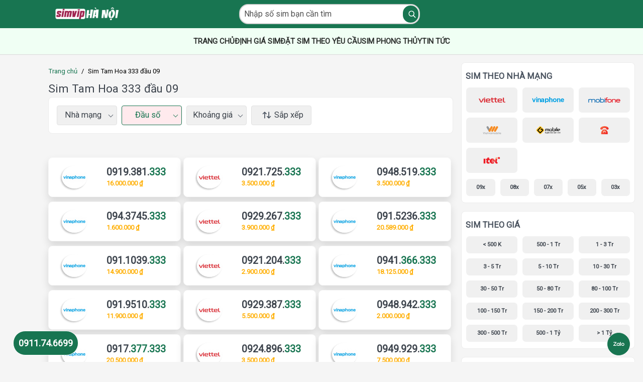

--- FILE ---
content_type: text/html; charset=utf-8
request_url: https://simviphanoi.vn/sim-tam-hoa-333-dau-09/
body_size: 10634
content:
<!DOCTYPE html><html lang="vi"><head><base href="https://simviphanoi.vn" /><meta charset="utf-8"/><title>Sim Tam Hoa 333 đầu 09</title><meta content="SIMVIPHANOI.VN là trang web bán sim số đẹp UY TÍN HÀNG ĐẦU thị trường hiện nay với trụ sở chính hiện tại ở 22 Thành Công, Ba Đình và hơn 20 cơ sở trên Toàn Quốc. Website chính thức là Simviphanoi.vn - Hotline: 0911.74.6699

" name="description"/><meta content="Sim Tam Hoa 333 đầu 09" property="og:title"/><meta content="SIMVIPHANOI.VN là trang web bán sim số đẹp UY TÍN HÀNG ĐẦU thị trường hiện nay với trụ sở chính hiện tại ở 22 Thành Công, Ba Đình và hơn 20 cơ sở trên Toàn Quốc. Website chính thức là Simviphanoi.vn - Hotline: 0911.74.6699

" property="og:description"/><meta content="Sim Tam Hoa 333 đầu 09" property="og:site_name"/><meta content="vi_VN" property="og:locale"/><meta content="http://simviphanoi.vn/sim-tam-hoa-333-dau-09/" property="og:url"/><meta property="og:image"/><meta content="width=device-width, initial-scale=1.0, viewport-fit=cover" name="viewport"/><meta content="2023-12-10 07:33:03 UTC" name="last-updated"/><meta content="" name="keywords"/><meta content="index, follow, max-video-preview:-1, max-image-preview:large, max-snippet:-1" name="robots"/><meta content="width=device-width, initial-scale=1, maximum-scale=2" name="viewport"/><link href="https://simviphanoi.vn/sim-tam-hoa-333-dau-09/" rel="canonical" /><link href="/media/type_sim_24423df7/logo-mobile-sim-vip_E0jNPk2.png" rel="icon" type="image/svg+xml"/><link href="https://fonts.googleapis.com/css?family=Roboto" rel="stylesheet"/><link crossorigin="" href="https://fonts.gstatic.com" rel="preconnect"/><meta content="website" property="og:type"/><meta content="summary_large_image" name="twitter:card"/><meta content="simviphanoi.vn" property="twitter:domain"/><meta content="http://simviphanoi.vn/sim-tam-hoa-333-dau-09/" property="twitter:url"/><meta content="Sim Tam Hoa 333 đầu 09" name="twitter:title"/><meta content="SIMVIPHANOI.VN là trang web bán sim số đẹp UY TÍN HÀNG ĐẦU thị trường hiện nay với trụ sở chính hiện tại ở 22 Thành Công, Ba Đình và hơn 20 cơ sở trên Toàn Quốc. Website chính thức là Simviphanoi.vn - Hotline: 0911.74.6699

" name="twitter:description"/><style>:root { --color-primary: #187551; --color-second: #F0F0F0; --color-text: #3D444D; --color-highlight: #FFAE00; --color_bg: #FFFFFF; --color-bg_menu: #F0FFF4; --color-text_menu: #000000; --font_family: Roboto; --font_size: 15px; }</style><link href="/static/CACHE/css/style.a2e035991a3b.css" media="screen" rel="stylesheet" type="text/css"/><script src="/static/core/js/browser_history.js"></script><script src="/static/galaxy/js/script.js"></script><script src="/static/galaxy/js/search-keyword.js"></script><script>(function(w,d,s,l,i){w[l]=w[l]||[];w[l].push({'gtm.start':
new Date().getTime(),event:'gtm.js'});var f=d.getElementsByTagName(s)[0],
j=d.createElement(s),dl=l!='dataLayer'?'&l='+l:'';j.async=true;j.src=
'https://www.googletagmanager.com/gtm.js?id='+i+dl;f.parentNode.insertBefore(j,f);
})(window,document,'script','dataLayer','GTM-N4FJWH3');</script></head><body class="default-header"><header class="crayons-header topbar print-hidden" id="topbar"><span id="route-change-target" tabindex="-1"></span><div class="crayons-header__container"><div class="crayons-header__container--logo"><a aria-label="LOGO" class="site-logo" href="/" title="Sim Vip Hà Nội"><img alt="logo-icon" onload="this.style.opacity=1" src="/media/type_sim_24423df7/logo-simviphanoiv3.png"/></a> <span class="inline-block m:hidden"><button class="c-btn c-btn--icon-alone js-hamburger-trigger mx-2" data-close-src="/static/galaxy/images/close.svg" data-hamburger-src="/static/galaxy/images/hamburger.svg"><img alt="Navigation menu" class="crayons-icon lazy" decoding="async" loading="lazy" onload="this.style.opacity=1" src="/static/galaxy/images/hamburger.svg"/></button></span></div><div class="crayons-header--search js-search-form" id="header-search"><form accept-charset="UTF-8" method="get" onsubmit="return handleSearchSubmit()" role="search"><div class="crayons-fields crayons-fields--horizontal"><div class="crayons-field flex-1 relative"><input autocomplete="off" class="crayons-header--search-input crayons-textfield js-search-input" id="nav-search" name="q" oninput="handleSearchChange(this)" placeholder="Nhập số sim bạn cần tìm" type="tel"/><button aria-label="Search" class="c-btn c-btn--icon-alone absolute inset-px left-auto py-0 crayons-header--btn--search" type="submit"><img alt="Icon phone" class="phone__icon lazy" decoding="async" loading="lazy" onload="this.style.opacity=1" src="/static/galaxy/images/icons/search-header.svg"/></button></div><div class="suggest-search"><div class="text-help"><p>Tìm sim có số đuôi bằng <b>6789</b>, bạn hãy nhập <b>6789</b></p><p>Tìm sim có đuôi bằng <b>888</b> đầu số bất kỳ, bạn hãy nhập <b>888</b></p><p>Tìm sim bắt đầu bằng <b>0914</b> đuôi bất kỳ, bạn hãy nhập <b>0914*</b></p><p>Tìm sim có đầu <b>098</b> đuôi <b>888</b>, bạn hãy nhập <b>098*888</b></p></div></div></div></form></div></div><div class="crayons-sub-header__container"><div class="menu-header"><ul class="menu-header_list"><li><a class="hover-line" href="/">TRANG CHỦ</a></li><li><a class="hover-line" href="/dinh-gia-sim">ĐỊNH GIÁ SIM</a></li><li><a class="hover-line" href="/dat-sim-theo-yeu-cau">ĐẶT SIM THEO YÊU CẦU</a></li><li><a class="hover-line" href="/sim-phong-thuy">SIM PHONG THỦY</a></li><li><a class="hover-line" href="/tin-tuc/">TIN TỨC</a></li></ul></div><div class="is_mobile"><div class="sim-sidebar sim-sidebar--tag"><div class="sim-sidebar__title">SIM THEO NHÀ MẠNG</div><div class="sim-sidebar__detail side-bar__telco--tel-co"><a class="sim-sidebar__detail__link sim-sidebar__detail__link--linkImage" href="/sim-viettel"><div class="sim-sidebar__detail__link__image"><img alt="Image logo telco" class="sim-sidebar__detail__link__src lazy" onload="this.style.opacity=1" src="/static/galaxy/images/logoTel/viettel.svg"/></div></a> <a class="sim-sidebar__detail__link sim-sidebar__detail__link--linkImage" href="/sim-vinaphone"><div class="sim-sidebar__detail__link__image"><img alt="Image logo telco" class="sim-sidebar__detail__link__src lazy" onload="this.style.opacity=1" src="/static/galaxy/images/logoTel/vinaphone.svg"/></div></a> <a class="sim-sidebar__detail__link sim-sidebar__detail__link--linkImage" href="/sim-mobifone"><div class="sim-sidebar__detail__link__image"><img alt="Image logo telco" class="sim-sidebar__detail__link__src lazy" onload="this.style.opacity=1" src="/static/galaxy/images/logoTel/mobifone.svg"/></div></a> <a class="sim-sidebar__detail__link sim-sidebar__detail__link--linkImage" href="/sim-vietnamobile"><div class="sim-sidebar__detail__link__image"><img alt="Image logo telco" class="sim-sidebar__detail__link__src lazy" onload="this.style.opacity=1" src="/static/galaxy/images/logoTel/vietnammobile.svg"/></div></a> <a class="sim-sidebar__detail__link sim-sidebar__detail__link--linkImage" href="/sim-gmobile"><div class="sim-sidebar__detail__link__image"><img alt="Image logo telco" class="sim-sidebar__detail__link__src lazy" onload="this.style.opacity=1" src="/static/galaxy/images/logoTel/gmobile.svg"/></div></a> <a class="sim-sidebar__detail__link sim-sidebar__detail__link--linkImage" href="/sim-mayban"><div class="sim-sidebar__detail__link__image"><img alt="Image logo telco" class="sim-sidebar__detail__link__src lazy" onload="this.style.opacity=1" src="/static/galaxy/images/logoTel/mayban.svg"/></div></a> <a class="sim-sidebar__detail__link sim-sidebar__detail__link--linkImage" href="/sim-itelecom"><div class="sim-sidebar__detail__link__image"><img alt="Image logo telco" class="sim-sidebar__detail__link__src lazy" onload="this.style.opacity=1" src="/static/galaxy/images/logoTel/itel.svg"/></div></a></div><div class="sim-sidebar__detail sim-sidebar__detail--number"><a class="sim-sidebar__detail__link" href="/sim-dau-so-09"><div class="sim-tag">09x</div></a> <a class="sim-sidebar__detail__link" href="/sim-dau-so-08"><div class="sim-tag">08x</div></a> <a class="sim-sidebar__detail__link" href="/sim-dau-so-07"><div class="sim-tag">07x</div></a> <a class="sim-sidebar__detail__link" href="/sim-dau-so-05"><div class="sim-tag">05x</div></a> <a class="sim-sidebar__detail__link" href="/sim-dau-so-03"><div class="sim-tag">03x</div></a></div></div><div class="sim-sidebar sim-sidebar--tag"><div class="sim-sidebar__title">SIM THEO GIÁ<div class="sim-sidebar__title--loadMore" id="loadMorePrices" onclick="loadMoreContent('.sim-sidebar__price--prices__link', 6, 'loadMorePrices')">Xem thêm</div></div><div class="sim-sidebar__detail sim-sidebar__price--prices"><a class="sim-sidebar__detail__link sim-sidebar__price--prices__link" href="/sim-gia-duoi-500-nghin"><div class="sim-tag">&lt; 500 K</div></a> <a class="sim-sidebar__detail__link sim-sidebar__price--prices__link" href="/sim-gia-tu-500-nghin-den-1-trieu"><div class="sim-tag">500 - 1 Tr</div></a> <a class="sim-sidebar__detail__link sim-sidebar__price--prices__link" href="/sim-gia-tu-1-trieu-den-3-trieu"><div class="sim-tag">1 - 3 Tr</div></a> <a class="sim-sidebar__detail__link sim-sidebar__price--prices__link" href="/sim-gia-tu-3-trieu-den-5-trieu"><div class="sim-tag">3 - 5 Tr</div></a> <a class="sim-sidebar__detail__link sim-sidebar__price--prices__link" href="/sim-gia-tu-5-trieu-den-10-trieu"><div class="sim-tag">5 - 10 Tr</div></a> <a class="sim-sidebar__detail__link sim-sidebar__price--prices__link" href="/sim-gia-tu-10-trieu-den-30-trieu"><div class="sim-tag">10 - 30 Tr</div></a> <a class="sim-sidebar__detail__link sim-sidebar__price--prices__link" href="/sim-gia-tu-30-trieu-den-50-trieu"><div class="sim-tag">30 - 50 Tr</div></a> <a class="sim-sidebar__detail__link sim-sidebar__price--prices__link" href="/sim-gia-tu-50-trieu-den-80-trieu"><div class="sim-tag">50 - 80 Tr</div></a> <a class="sim-sidebar__detail__link sim-sidebar__price--prices__link" href="/sim-gia-tu-80-trieu-den-100-trieu"><div class="sim-tag">80 - 100 Tr</div></a> <a class="sim-sidebar__detail__link sim-sidebar__price--prices__link" href="/sim-gia-tu-100-trieu-den-150-trieu"><div class="sim-tag">100 - 150 Tr</div></a> <a class="sim-sidebar__detail__link sim-sidebar__price--prices__link" href="/sim-gia-tu-150-trieu-den-200-trieu"><div class="sim-tag">150 - 200 Tr</div></a> <a class="sim-sidebar__detail__link sim-sidebar__price--prices__link" href="/sim-gia-tu-200-trieu-den-300-trieu"><div class="sim-tag">200 - 300 Tr</div></a> <a class="sim-sidebar__detail__link sim-sidebar__price--prices__link" href="/sim-gia-tu-300-trieu-den-500-trieu"><div class="sim-tag">300 - 500 Tr</div></a> <a class="sim-sidebar__detail__link sim-sidebar__price--prices__link" href="/sim-gia-tu-500-trieu-den-1-ti"><div class="sim-tag">500 - 1 Tỷ</div></a> <a class="sim-sidebar__detail__link sim-sidebar__price--prices__link" href="/sim-gia-so-dep-lon-hon-1-ti"><div class="sim-tag">&gt; 1 Tỷ</div></a></div></div><div class="sim-sidebar sim-sidebar--tag"><div class="sim-sidebar__title">LOẠI SIM<div class="sim-sidebar__title--loadMore" id="loadMoreTypes" onclick="loadMoreContent('.sim-sidebar__type--type__link', 10, 'loadMoreTypes')">Xem thêm</div></div><div class="sim-sidebar__detail sim-sidebar__type--type"><a class="sim-sidebar__detail__link sim-sidebar__detail__link--types sim-sidebar__type--type__link" href="/sim-tu-quy"><div class="sim-tag sim-tag--new"><span class="sim-tag--new--label">4444</span> <span class="sim-tag--new--title">Sim Tứ Quý</span></div></a> <a class="sim-sidebar__detail__link sim-sidebar__detail__link--types sim-sidebar__type--type__link" href="/sim-tam-hoa"><div class="sim-tag sim-tag--new"><span class="sim-tag--new--label">333</span> <span class="sim-tag--new--title">Sim Tam Hoa</span></div></a> <a class="sim-sidebar__detail__link sim-sidebar__detail__link--types sim-sidebar__type--type__link" href="/sim-de-nho"><div class="sim-tag sim-tag--new"><span class="sim-tag--new--label">AABBCC</span> <span class="sim-tag--new--title">Sim Dễ Nhớ</span></div></a> <a class="sim-sidebar__detail__link sim-sidebar__detail__link--types sim-sidebar__type--type__link" href="/sim-lap-kep"><div class="sim-tag sim-tag--new"><span class="sim-tag--new--label">AA.BB</span> <span class="sim-tag--new--title">Sim Lặp Kép</span></div></a> <a class="sim-sidebar__detail__link sim-sidebar__detail__link--types sim-sidebar__type--type__link" href="/sim-lap"><div class="sim-tag sim-tag--new"><span class="sim-tag--new--label">AB.AB</span> <span class="sim-tag--new--title">Sim Lặp</span></div></a> <a class="sim-sidebar__detail__link sim-sidebar__detail__link--types sim-sidebar__type--type__link" href="/sim-ganh-dao"><div class="sim-tag sim-tag--new"><span class="sim-tag--new--label">AB.BA</span> <span class="sim-tag--new--title">Sim Gánh Đảo</span></div></a> <a class="sim-sidebar__detail__link sim-sidebar__detail__link--types sim-sidebar__type--type__link" href="/sim-tien-len"><div class="sim-tag sim-tag--new"><span class="sim-tag--new--label">6789</span> <span class="sim-tag--new--title">Sim Tiến Lên</span></div></a> <a class="sim-sidebar__detail__link sim-sidebar__detail__link--types sim-sidebar__type--type__link" href="/sim-taxi"><div class="sim-tag sim-tag--new"><span class="sim-tag--new--label">ABC.ABC</span> <span class="sim-tag--new--title">Sim Taxi</span></div></a> <a class="sim-sidebar__detail__link sim-sidebar__detail__link--types sim-sidebar__type--type__link" href="/sim-so-doc"><div class="sim-tag sim-tag--new"><span class="sim-tag--new--label">75.78.78</span> <span class="sim-tag--new--title">Sim Số Độc</span></div></a> <a class="sim-sidebar__detail__link sim-sidebar__detail__link--types sim-sidebar__type--type__link" href="/sim-dau-so-co"><div class="sim-tag sim-tag--new"><span class="sim-tag--new--label">09x</span> <span class="sim-tag--new--title">Sim Đầu Số Cổ</span></div></a> <a class="sim-sidebar__detail__link sim-sidebar__detail__link--types sim-sidebar__type--type__link" href="/sim-vip"><div class="sim-tag sim-tag--new"><span class="sim-tag--new--label">VIP</span> <span class="sim-tag--new--title">Sim VIP</span></div></a> <a class="sim-sidebar__detail__link sim-sidebar__detail__link--types sim-sidebar__type--type__link" href="/sim-luc-quy"><div class="sim-tag sim-tag--new"><span class="sim-tag--new--label">666.666</span> <span class="sim-tag--new--title">Sim Lục Quý</span></div></a> <a class="sim-sidebar__detail__link sim-sidebar__detail__link--types sim-sidebar__type--type__link" href="/sim-ngu-quy"><div class="sim-tag sim-tag--new"><span class="sim-tag--new--label">55555</span> <span class="sim-tag--new--title">Sim Ngũ Quý</span></div></a> <a class="sim-sidebar__detail__link sim-sidebar__detail__link--types sim-sidebar__type--type__link" href="/sim-nam-sinh"><div class="sim-tag sim-tag--new"><span class="sim-tag--new--label">199x</span> <span class="sim-tag--new--title">Sim Năm Sinh</span></div></a> <a class="sim-sidebar__detail__link sim-sidebar__detail__link--types sim-sidebar__type--type__link" href="/sim-ong-dia"><div class="sim-tag sim-tag--new"><span class="sim-tag--new--label">38.78</span> <span class="sim-tag--new--title">Sim Ông Địa</span></div></a> <a class="sim-sidebar__detail__link sim-sidebar__detail__link--types sim-sidebar__type--type__link" href="/sim-loc-phat"><div class="sim-tag sim-tag--new"><span class="sim-tag--new--label">68.68</span> <span class="sim-tag--new--title">Sim Lộc Phát</span></div></a> <a class="sim-sidebar__detail__link sim-sidebar__detail__link--types sim-sidebar__type--type__link" href="/sim-than-tai"><div class="sim-tag sim-tag--new"><span class="sim-tag--new--label">39.79</span> <span class="sim-tag--new--title">Sim Thần Tài</span></div></a> <a class="sim-sidebar__detail__link sim-sidebar__detail__link--types sim-sidebar__type--type__link" href="/sim-dai-cat"><div class="sim-tag sim-tag--new"><span class="sim-tag--new--label">xx88</span> <span class="sim-tag--new--title">Sim Đại Cát</span></div></a> <a class="sim-sidebar__detail__link sim-sidebar__detail__link--types sim-sidebar__type--type__link" href="/sim-tra-gop"><div class="sim-tag sim-tag--new"><span class="sim-tag--new--label">xx</span> <span class="sim-tag--new--title">Sim Trả Góp</span></div></a></div></div><div class="sim-sidebar sim-sidebar--tag"><div class="sim-sidebar__title">SIM THEO MỆNH</div><div class="sim-sidebar__detail sim-sidebar__detail--fates"><a class="sim-sidebar__detail__link sim-sidebar__detail--fate" href="/sim-hop-menh-kim"><div class="sim-sidebar__detail__link__image sim-sidebar__detail__link__image--logo"><img alt="Image logo fates" class="sim-sidebar__detail__link__src lazy" onload="this.style.opacity=1" src="/static/galaxy/images/sidebar/logo_kim.svg"/></div><div class="sim-tag">Kim</div></a> <a class="sim-sidebar__detail__link sim-sidebar__detail--fate" href="/sim-hop-menh-moc"><div class="sim-sidebar__detail__link__image sim-sidebar__detail__link__image--logo"><img alt="Image logo fates" class="sim-sidebar__detail__link__src lazy" onload="this.style.opacity=1" src="/static/galaxy/images/sidebar/logo_moc.svg"/></div><div class="sim-tag">Mộc</div></a> <a class="sim-sidebar__detail__link sim-sidebar__detail--fate" href="/sim-hop-menh-thuy"><div class="sim-sidebar__detail__link__image sim-sidebar__detail__link__image--logo"><img alt="Image logo fates" class="sim-sidebar__detail__link__src lazy" onload="this.style.opacity=1" src="/static/galaxy/images/sidebar/logo_thuy.svg"/></div><div class="sim-tag">Thuỷ</div></a> <a class="sim-sidebar__detail__link sim-sidebar__detail--fate" href="/sim-hop-menh-hoa"><div class="sim-sidebar__detail__link__image sim-sidebar__detail__link__image--logo"><img alt="Image logo fates" class="sim-sidebar__detail__link__src lazy" onload="this.style.opacity=1" src="/static/galaxy/images/sidebar/logo_hoa.svg"/></div><div class="sim-tag">Hoả</div></a> <a class="sim-sidebar__detail__link sim-sidebar__detail--fate" href="/sim-hop-menh-tho"><div class="sim-sidebar__detail__link__image sim-sidebar__detail__link__image--logo"><img alt="Image logo fates" class="sim-sidebar__detail__link__src lazy" onload="this.style.opacity=1" src="/static/galaxy/images/sidebar/logo_tho.svg"/></div><div class="sim-tag">Thổ</div></a></div></div><div class="sim-sidebar sim-sidebar--tag"><div class="sim-sidebar__title">TỪ KHOÁ PHỔ BIẾN</div><div class="sim-sidebar__detail sim-sidebar__detail--key"><div class="sim-sidebar__detail__tag"><a class="sim-tag sim-tag--key" href="/sim-tu-quy-9999">Sim Tứ Quý 9</a></div><div class="sim-sidebar__detail__tag"><a class="sim-tag sim-tag--key" href="/sim-tam-hoa-000">Sim Tam Hoa 0</a></div><div class="sim-sidebar__detail__tag"><a class="sim-tag sim-tag--key" href="/sim-tam-hoa-555">Sim Tam Hoa 5</a></div><div class="sim-sidebar__detail__tag"><a class="sim-tag sim-tag--key" href="/sim-tu-quy-0000">Sim Tứ Quý 0</a></div><div class="sim-sidebar__detail__tag"><a class="sim-tag sim-tag--key" href="/sim-tam-hoa-111">Sim Tam Hoa 1</a></div><div class="sim-sidebar__detail__tag"><a class="sim-tag sim-tag--key" href="/sim-tam-hoa-222">Sim Tam Hoa 2</a></div><div class="sim-sidebar__detail__tag"><a class="sim-tag sim-tag--key" href="/sim-tam-hoa-333">Sim Tam Hoa 3</a></div><div class="sim-sidebar__detail__tag"><a class="sim-tag sim-tag--key" href="/sim-tu-quy-8888">Sim Tứ Quý 8</a></div><div class="sim-sidebar__detail__tag"><a class="sim-tag sim-tag--key" href="/sim-tam-hoa-444">Sim Tam Hoa 4</a></div><div class="sim-sidebar__detail__tag"><a class="sim-tag sim-tag--key" href="/sim-tam-hoa-777">Sim Tam Hoa 7</a></div><div class="sim-sidebar__detail__tag"><a class="sim-tag sim-tag--key" href="/sim-tu-quy-1111">Sim Tứ Quý 1</a></div><div class="sim-sidebar__detail__tag"><a class="sim-tag sim-tag--key" href="/sim-tu-quy-7777">Sim Tứ Quý 7</a></div><div class="sim-sidebar__detail__tag"><a class="sim-tag sim-tag--key" href="/sim-tam-hoa-999">Sim Tam Hoa 9</a></div><div class="sim-sidebar__detail__tag"><a class="sim-tag sim-tag--key" href="/sim-tu-quy-2222">Sim Tứ Quý 2</a></div><div class="sim-sidebar__detail__tag"><a class="sim-tag sim-tag--key" href="/sim-tu-quy-6666">Sim Tứ Quý 6</a></div><div class="sim-sidebar__detail__tag"><a class="sim-tag sim-tag--key" href="/sim-tu-quy-3333">Sim Tứ Quý 3</a></div><div class="sim-sidebar__detail__tag"><a class="sim-tag sim-tag--key" href="/sim-tu-quy-5555">Sim Tứ Quý 5</a></div><div class="sim-sidebar__detail__tag"><a class="sim-tag sim-tag--key" href="/sim-tam-hoa-888">Sim Tam Hoa 8</a></div><div class="sim-sidebar__detail__tag"><a class="sim-tag sim-tag--key" href="/sim-tu-quy-4444">Sim Tứ Quý 4</a></div><div class="sim-sidebar__detail__tag"><a class="sim-tag sim-tag--key" href="/sim-tam-hoa-666">Sim Tam Hoa 6</a></div></div></div></div></div></header><script>
    document.addEventListener('DOMContentLoaded', function() {
        const searchInput = document.querySelector('#nav-search');
        const suggestSearch = document.querySelector('.suggest-search');

        searchInput.addEventListener('click', function(event) {
            suggestSearch.style.display = 'block';
            event.stopPropagation();
        });

        document.addEventListener('click', function(event) {
            if (event.target !== searchInput) {
            suggestSearch.style.display = 'none';
            }
        });
    });
</script><div class="wrapper"><div id="page-content-inner"><div class="crayons-layout crayons-layout--3-cols crayons-layout--article"><aside aria-label="Article actions" class="crayons-layout__sidebar-left"><div class="reaction-drawer__outer hoverdown home-contact style2"><a class="phone_hotline" href="tel:0911746699" id="hotline" title="phone support">0911.74.6699</a><div class="social"><a class="social__support2" href="https://zalo.me/2966339375592441251" id="zalo" title="zalo support"><img alt="Icon zalo" class="phone__sidebar2 lazy" decoding="async" loading="lazy" onload="this.style.opacity=1" src="/static/galaxy/images/home_contact/zalo.svg"/></a></div></div></aside><main class="crayons-layout__content gap-4" id="main-content"><div class="breadcrumb-slug"><nav aria-label="breadcrumb"><div class="breadcrumb"><ol class="breadcrumb__item breadcrumb__item--space"><li class="breadcrumb__item__list hover-line"><a chủ="" class="breadcrumb__item__current" href="/" title="Trang">Trang chủ</a></li><li class="breadcrumb__item__next-tab">/</li><li class="breadcrumb__item__list"><span class="breadcrumb__item__active">Sim Tam Hoa 333 đầu 09</span></li></ol></div></nav></div><h1 class="seo_title">Sim Tam Hoa 333 đầu 09</h1><div class="filter-head" id="app"><div class="filter-result quick-search"><div :class="{ 'active' : filter_data.t!='', 'hidden': filter_data?.notFilterItem?.includes('telco')}" @click="showFilter($event, 'telco')" class="filter-result__tab">Nhà mạng</div><div :class="{ 'active' : filter_data.h!='', 'hidden': filter_data?.notFilterItem?.includes('head')}" @click="showFilter($event, 'head')" class="filter-result__tab">Đầu số</div><div :class="{ 'active' : filter_data.c!='', 'hidden': filter_data?.notFilterItem?.includes('types')}" @click="showFilter($event, 'types')" class="filter-result__tab">Loại sim</div><div :class="{ 'active' : filter_data.pr!='', 'hidden': filter_data?.notFilterItem?.includes('prices')}" @click="showFilter($event, 'prices')" class="filter-result__tab">Khoảng giá</div><div :class=" {'active': sort_class!='icon-mi-sort', 'hidden': hide_sort}" @click="handleSort($event)" class="filter-result__tab arrow_hidden"><i :class="[[sort_class]]" class="icon"></i> <span class="sort_label">Sắp xếp</span></div></div><div :class="active_class" :style="{ left: popupLocation.left, top: popupLocation.top }" class="filter"><div class="filter__before"><div class="filter__head">Bộ lọc tìm kiếm<button @click="showFilter()" class="filter__head__close"><i class="icon icon-close"></i></button></div><div class="container"><div class="filter__pane"><div :class="{ 'hidden' : active_section!='' &amp;&amp; active_section!='telco' }" class="filter__item"><div class="filter__item__label">Mạng di động</div><div class="filter__item__ct"><span :class="{ 'active' : filter_data.t?.split(',').includes(item.t) }" :key="index" @click="checkTelco(item)" class="tag mr-8 mb-10" rel="nofollow" tabindex="-1" v-for="(item, index) in filterTel"><img :src="[[item.logo]]" class="lazy" decoding="async" loading="lazy" onload="this.style.opacity=1"/></span></div></div><div :class="{ 'hidden' : active_section!='' &amp;&amp; active_section!='head' }" class="filter__item"><div class="filter__item__label">Đầu số</div><div class="filter__item__ct"><span :class="{ 'active' : filter_data.h?.split(',').includes(item.h) }" :key="index" @click="checkHead(item)" class="tag mr-8 mb-10" rel="nofollow" tabindex="-1" v-for="(item, index) in filterHead" v-show="item.hide!=1">[[item.name]]</span></div></div><div :class="{ 'hidden' : active_section!='' &amp;&amp; active_section!='types' }" class="filter__item"><div class="filter__item__label">Loại sim</div><div class="filter__item__ct"><span :class="{ 'active' : filter_data.c?.split(',').includes(item.c) }" :key="index" @click="checkType(item)" class="tag mr-8 mb-10" rel="nofollow" tabindex="-1" v-for="(item, index) in filterTypes">[[item.title ]]</span></div></div><div :class="{ 'hidden' : active_section!='' &amp;&amp; active_section!='prices' }" class="filter__item"><div class="filter__item__label">Sim theo giá</div><div class="filter__item__ct"><span :class="{ 'active' : filter_data.pr?.split(',').includes(item.pr) }" :key="index" @click="checkPrice(item)" class="tag mr-8 mb-10" rel="nofollow" tabindex="-1" v-for="(item, index) in filterPrice">[[item.name ]]</span></div></div></div></div><div class="filter__ctrl"><div class="row filter__ctrl--row"><div class="col filter__ctrl__col"><button @click="handleReset($event)" class="btn filter__ctrl__btn --border">Thiết lập lại</button></div><div class="col filter__ctrl__col"><button @click="handleFilter()" class="btn filter__ctrl__btn">Áp dụng</button></div></div></div></div></div></div><script type="module">
  import {
    createApp,
    ref, reactive
  } from "https://unpkg.com/vue@3/dist/vue.esm-browser.prod.js";
  import {
    dataFilterToArrayParams
  } from "/static/galaxy/js/common.js";
  createApp({
    delimiters: ["[[", "]]"],
    name: 'simFilter',
    inheritAttrs: false,
    props: ["hide_sort", "filterPrice", "filterTel", "filterFates", "filterTypes", "filterHead", "filterObj"],
    setup() {
      const active_class = ref("")
      const active_section = ref("")
      const sort_class = ref("icon-mi-sort")
      const popupLocation = reactive({
        left: '',
        top: ''
      })
      const filter_data_default ={
        q: "",
        d: "0",
        c: "",
        t: "",
        notin: "",
        yc: "",
        cf: "",
        h: "",
        pr: "",
        tail: "",
        mid: "",
        p: "1",
        s: "",
        limit: '',
        includesSim: '',
        link:''
      }
      const filter_data = reactive(Object.assign({}, filter_data_default))
      return {
        showFilter,
        checkPrice,
        checkTelco,
        checkFates,
        checkType,
        checkHead,
        handleFilter,
        handleReset,
        handleSort,
        active_class,
        active_section,
        filter_data,
        filter_data_default,
        popupLocation,
        sort_class
      };
      // handle sorting
      function handleSort(e) {
        if (filter_data.d=="1") {
          filter_data.d = "0"
        } else if (filter_data.d=="0") {
          filter_data.d = "-1"
        } else if (filter_data.d=="-1") {
          filter_data.d = "1"
        }
        this.handleFilter();
      }
      // an hien popup
      function showFilter(e, section_name) {
        this.active_class = this.active_class === "active"? "": "active";
        this.active_section = section_name;
        if (this.active_class==="active") {
          let offset = e.target.getBoundingClientRect();
          let left = e.pageX- 30;
          let top = offset.top + 50;
          if (left + 400 > document.body.clientWidth) {
            left = document.body.clientWidth - 400;
          }
          this.popupLocation = {
            left: `${left}px`,
            top: `${top}px`
          }
        }
      }
      // select or un select prices
      function checkPrice(item) {
        let arr = filter_data.pr?.split(',') ?? [];
        arr = toggleItemArray(arr, item.pr);
        filter_data.pr = arr.join(',')
      }
      // select or un select telco
      function checkTelco(item) {
        let arr = filter_data.t?.split(',') ?? [];
        arr = toggleItemArray(arr, item.t);
        filter_data.t = arr.join(',')
      }
      // select or un select types
      function checkType(item) {
        let arr = filter_data.c?.split(',') ?? [];
        arr = toggleItemArray(arr, item.c);
        filter_data.c = arr.join(',')
      }
      // select or un select fates
      function checkFates(item) {
        filter_data.cf = filter_data.cf==item.cf? "": item.cf;
      }
      // select or un select head
      function checkHead(item) {
        filter_data.h = filter_data.h==item.h? "": item.h;
      }
      function toggleItemArray(arr, item) {
        if (arr.includes(item)) {
          arr.splice(arr.indexOf(item), 1) //deleting
        } else if (item) {
          arr.unshift(item)
        }
        if (arr.length>0 && arr[arr.length-1]=='') {
          arr.pop()
        }
        return arr
      }
      function handleReset(e) {
        e.preventDefault();
        for (const [key, value] of Object.entries(filter_data_default)) {
          filter_data[key] = value;
        }
        console.log(filter_data)
      }
      function handleFilter() {
        const paramsArray = dataFilterToArrayParams(filter_data, this.filterTypes, this.filterTel, this.filterPrice);
        let urlParams = paramsArray[0].join("&")
        let pathname = window.location.pathname;
        console.log(paramsArray)
        if (paramsArray[3]) { // is ignoreOldUrl
          pathname = paramsArray[2] ? paramsArray[2].replace("/", "") : "";
        } else if (pathname === "/" || /\/\d{10,11}/.test(pathname)) {
          pathname = paramsArray[2] ? paramsArray[2].replace("/", "") : "";
        }
        if (urlParams) {
          urlParams = `?${urlParams}`
        }
        if (pathname[0]!=="/") {
          pathname = `/${pathname}`
        } else if (pathname=="" && window.location.pathname!="/") {
          // neu pathname sau khi xu ly va gia trị goc !="/"
          pathname = window.location.pathname;
        }
        window.location.href = `${pathname}${urlParams}`;
      }
    },
    mounted() {
      for (const [key, value] of Object.entries(this.filterObj)) {
        this.filter_data[key] = value;
      }
      if(this.filter_data.d=="0") {
        this.sort_class ="icon-mi-sort";
      } else if(this.filter_data.d=="1") {
        this.sort_class ="icon-down-icon-red";
      } else if(this.filter_data.d=="-1") {
        this.sort_class ="icon-up-icon-red";
      }
    }

  }, {hide_sort: 0, filterObj:{'name': '333', 'title': 'Sim Tam Hoa 333 đầu 09', 'label': '333', 'c': '80', 'link': '/sim-tam-hoa', 'notFilterItem': ['types'], 'tail': '333', 'h': '09'},filterHead: [{'name': '09x', 'h': '09', 'title': 'Sim Đầu Số 09', 'label': 'Sim Đầu Số 09', 'notFilterItem': ['head'], 'link': '/sim-dau-so-09'}, {'name': '08x', 'h': '08', 'title': 'Sim Đầu Số 08', 'label': 'Sim Đầu Số 08', 'notFilterItem': ['head'], 'link': '/sim-dau-so-08'}, {'name': '07x', 'h': '07', 'title': 'Sim Đầu Số 07', 'label': 'Sim Đầu Số 07', 'notFilterItem': ['head'], 'link': '/sim-dau-so-07'}, {'name': '05x', 'h': '05', 'title': 'Sim Đầu Số 05', 'label': 'Sim Đầu Số 05', 'notFilterItem': ['head'], 'link': '/sim-dau-so-05'}, {'name': '03x', 'h': '03', 'title': 'Sim Đầu Số 03', 'label': 'Sim Đầu Số 03', 'notFilterItem': ['head'], 'link': '/sim-dau-so-03'}, {'name': '', 'h': '', 'title': 'Sim Đầu Số', 'label': 'Sim Đầu Số', 'notFilterItem': ['head'], 'link': '/sim-dau-so', 'hide': 1}],filterTypes: [{'label': '4444', 'title': 'Sim Tứ Quý', 'name': 'Sim Tứ Quý', 'c': '68', 'link': '/sim-tu-quy', 'showCat': [], 'notFilterItem': ['types']}, {'name': '333', 'title': 'Sim Tam Hoa', 'label': '333', 'c': '80', 'link': '/sim-tam-hoa', 'notFilterItem': ['types']}, {'label': 'AABBCC', 'title': 'Sim Dễ Nhớ', 'name': 'Sim Dễ Nhớ', 'c': '76', 'link': '/sim-de-nho', 'notFilterItem': ['types']}, {'label': 'AA.BB', 'title': 'Sim Lặp Kép', 'name': 'Sim Lặp Kép', 'c': '67', 'link': '/sim-lap-kep', 'notFilterItem': ['types'], 'showCat': ['/sim-lap', '/sim-kep', '/sim-kep-2', '/sim-kep-3', '/sim-kep-4', '/sim-lap-2', '/sim-lap-3', '/sim-lap-4']}, {'label': 'AB.AB', 'title': 'Sim Lặp', 'name': 'Sim Lặp', 'c': '123', 'link': '/sim-lap', 'notFilterItem': ['types'], 'showCat': ['/sim-lap-2', '/sim-lap-3', '/sim-lap-4']}, {'label': 'AB.BA', 'title': 'Sim Gánh Đảo', 'name': 'Sim Gánh Đảo', 'c': '79', 'link': '/sim-ganh-dao', 'notFilterItem': ['types']}, {'label': '6789', 'title': 'Sim Tiến Lên', 'name': 'Sim Tiến Lên', 'c': '81', 'link': '/sim-tien-len', 'notFilterItem': ['types'], 'showCat': ['/sim-tien-3', '/sim-tien-4', '/sim-tien-5']}, {'label': 'ABC.ABC', 'title': 'Sim Taxi', 'name': 'Sim Taxi', 'c': '74', 'link': '/sim-taxi', 'notFilterItem': ['types'], 'showCat': ['/sim-taxi-2', '/sim-taxi-3', '/sim-taxi-4']}, {'label': '75.78.78', 'title': 'Sim Số Độc', 'name': 'Sim Số Độc', 'c': '78', 'notFilterItem': ['types'], 'link': '/sim-so-doc'}, {'label': '09x', 'title': 'Sim Đầu Số Cổ', 'c': '106', 'link': '/sim-dau-so-co', 'notFilterItem': ['types']}, {'label': 'VIP', 'title': 'Sim VIP', 'name': 'Sim VIP', 'c': '82', 'link': '/sim-vip', 'notFilterItem': ['types']}, {'label': '666.666', 'title': 'Sim Lục Quý', 'name': 'Sim Lục Quý', 'c': '100', 'link': '/sim-luc-quy', 'notFilterItem': ['types']}, {'label': '55555', 'name': 'Sim Ngũ Quý', 'title': 'Sim Ngũ Quý', 'c': '99', 'link': '/sim-ngu-quy', 'notFilterItem': ['types']}, {'label': '199x', 'name': 'Sim Năm Sinh', 'title': 'Sim Năm Sinh', 'c': '77', 'title_seo': 'Sim Năm Sinh', 'link': '/sim-nam-sinh', 'notFilterItem': ['types']}, {'label': '38.78', 'name': 'Sim Ông Địa', 'title': 'Sim Ông Địa', 'c': '70', 'link': '/sim-ong-dia', 'notFilterItem': ['types']}, {'label': '68.68', 'name': 'Sim Lộc Phát', 'title': 'Sim Lộc Phát', 'c': '73', 'link': '/sim-loc-phat', 'notFilterItem': ['types']}, {'label': '39.79', 'name': 'Sim Thần Tài', 'title': 'Sim Thần Tài', 'c': '72', 'link': '/sim-than-tai', 'notFilterItem': ['types']}, {'label': 'xx88', 'name': 'Sim Đại Cát', 'title': 'Sim Đại Cát', 'c': '115', 'link': '/sim-dai-cat', 'notFilterItem': ['types']}, {'label': 'xx', 'name': 'Sim Trả Góp', 'title': 'Sim Trả Góp', 'c': '200', 'link': '/sim-tra-gop', 'notFilterItem': ['types']}], filterFates: [{"cf": "114", "name": "Kim", "title": "Sim M\u1ec7nh Kim", "label": "Sim M\u1ec7nh Kim", "logo": "/static/galaxy/images/sidebar/logo_kim.svg", "link": "/sim-hop-menh-kim", "showCat": [], "notFilterItem": ["types"]}, {"cf": "112", "name": "M\u1ed9c", "title": "Sim M\u1ec7nh M\u1ed9c", "label": "Sim M\u1ec7nh M\u1ed9c", "logo": "/static/galaxy/images/sidebar/logo_moc.svg", "link": "/sim-hop-menh-moc", "showCat": [], "notFilterItem": ["types"]}, {"cf": "110", "name": "Thu\u1ef7", "title": "Sim M\u1ec7nh Thu\u1ef7", "label": "Sim M\u1ec7nh Th\u1ee7y", "logo": "/static/galaxy/images/sidebar/logo_thuy.svg", "link": "/sim-hop-menh-thuy", "showCat": [], "notFilterItem": ["types"]}, {"cf": "111", "name": "Ho\u1ea3", "title": "Sim M\u1ec7nh Ho\u1ea3", "label": "Sim M\u1ec7nh H\u1ecfa", "logo": "/static/galaxy/images/sidebar/logo_hoa.svg", "link": "/sim-hop-menh-hoa", "showCat": [], "notFilterItem": ["types"]}, {"cf": "113", "name": "Th\u1ed5", "title": "Sim M\u1ec7nh Th\u1ed5", "label": "Sim M\u1ec7nh Th\u1ed5", "logo": "/static/galaxy/images/sidebar/logo_tho.svg", "link": "/sim-hop-menh-tho", "showCat": [], "notFilterItem": ["types"]}], filterPrice: [{"name": "< 500 K", "title": "Sim Gi\u00e1 < 500 Ngh\u00ecn", "label": "Sim Gi\u00e1 < 500 Ngh\u00ecn", "notFilterItem": ["prices"], "link": "/sim-gia-duoi-500-nghin", "pr": "0-500000"}, {"name": "500 - 1 Tr", "title": "Sim Gi\u00e1 500 - 1 Tri\u1ec7u", "label": "Sim Gi\u00e1 500 - 1 Tri\u1ec7u", "notFilterItem": ["prices"], "link": "/sim-gia-tu-500-nghin-den-1-trieu", "pr": "500000-1000000"}, {"name": "1 - 3 Tr", "title": "Sim Gi\u00e1 1 - 3 Tri\u1ec7u", "label": "Sim Gi\u00e1 1 - 3 Tri\u1ec7u", "notFilterItem": ["prices"], "link": "/sim-gia-tu-1-trieu-den-3-trieu", "pr": "1000000-3000000"}, {"name": "3 - 5 Tr", "title": "Sim Gi\u00e1 3 - 5 Tri\u1ec7u", "label": "Sim Gi\u00e1 3 - 5 Tri\u1ec7u", "notFilterItem": ["prices"], "link": "/sim-gia-tu-3-trieu-den-5-trieu", "pr": "3000000-5000000"}, {"name": "5 - 10 Tr", "title": "Sim Gi\u00e1 5 - 10 Tri\u1ec7u", "label": "Sim Gi\u00e1 5 - 10 Tri\u1ec7u", "notFilterItem": ["prices"], "link": "/sim-gia-tu-5-trieu-den-10-trieu", "pr": "5000000-10000000"}, {"name": "10 - 30 Tr", "title": "Sim Gi\u00e1 10 - 30 Tri\u1ec7u", "label": "Sim Gi\u00e1 10 - 30 Tri\u1ec7u", "notFilterItem": ["prices"], "link": "/sim-gia-tu-10-trieu-den-30-trieu", "pr": "10000000-30000000"}, {"name": "30 - 50 Tr", "title": "Sim Gi\u00e1 30 - 50 Tri\u1ec7u", "label": "Sim Gi\u00e1 30 - 50 Tri\u1ec7u", "notFilterItem": ["prices"], "link": "/sim-gia-tu-30-trieu-den-50-trieu", "pr": "30000000-50000000"}, {"name": "50 - 80 Tr", "title": "Sim Gi\u00e1 50 - 80 Tri\u1ec7u", "label": "Sim Gi\u00e1 50 - 80 Tri\u1ec7u", "notFilterItem": ["prices"], "link": "/sim-gia-tu-50-trieu-den-80-trieu", "pr": "50000000-80000000"}, {"name": "80 - 100 Tr", "title": "Sim Gi\u00e1 80 - 100 Tri\u1ec7u", "label": "Sim Gi\u00e1 80 - 100 Tri\u1ec7u", "notFilterItem": ["prices"], "link": "/sim-gia-tu-80-trieu-den-100-trieu", "pr": "80000000-100000000"}, {"name": "100 - 150 Tr", "title": "Sim Gi\u00e1 100 - 150 Tri\u1ec7u", "label": "Sim Gi\u00e1 100 - 150 Tri\u1ec7u", "notFilterItem": ["prices"], "link": "/sim-gia-tu-100-trieu-den-150-trieu", "pr": "100000000-150000000"}, {"name": "150 - 200 Tr", "title": "Sim Gi\u00e1 150 - 200 Tri\u1ec7u", "label": "Sim Gi\u00e1 150 - 200 Tri\u1ec7u", "notFilterItem": ["prices"], "link": "/sim-gia-tu-150-trieu-den-200-trieu", "pr": "150000000-200000000"}, {"name": "200 - 300 Tr", "title": "Sim Gi\u00e1 200 - 300 Tri\u1ec7u", "label": "Sim Gi\u00e1 200 - 300 Tri\u1ec7u", "notFilterItem": ["prices"], "link": "/sim-gia-tu-200-trieu-den-300-trieu", "pr": "200000000-300000000"}, {"name": "300 - 500 Tr", "title": "Sim Gi\u00e1 300 - 500 Tri\u1ec7u", "label": "Sim Gi\u00e1 300 - 500 Tri\u1ec7u", "notFilterItem": ["prices"], "link": "/sim-gia-tu-300-trieu-den-500-trieu", "pr": "300000000-500000000"}, {"name": "500 - 1 T\u1ef7", "title": "Sim Gi\u00e1 500 - 1 T\u1ef7", "label": "Sim Gi\u00e1 500 - 1 T\u1ef7", "notFilterItem": ["prices"], "link": "/sim-gia-tu-500-trieu-den-1-ti", "pr": "500000000-1000000000"}, {"name": "> 1 T\u1ef7", "title": "Sim Gi\u00e1 Tr\u00ean 1 T\u1ef7", "label": "Sim Gi\u00e1 Tr\u00ean 1 T\u1ef7", "notFilterItem": ["prices"], "link": "/sim-gia-so-dep-lon-hon-1-ti", "pr": "1000000000-10000000000000"}], filterTel: [{"key": "viettel", "telco": "viettel", "name": "Viettel", "title": "Sim Viettel", "label": "Sim Viettel", "logo": "/static/galaxy/images/logoTel/viettel.svg", "link": "/sim-viettel", "notFilterItem": ["telco"], "t": "1", "heads": ["032", "033", "034", "035", "036", "037", "038", "039", "096", "097", "098", "086"]}, {"key": "vinaphone", "telco": "vinaphone", "name": "Vinaphone", "title": "Sim Vinaphone", "label": "Sim Vinaphone", "logo": "/static/galaxy/images/logoTel/vinaphone.svg", "link": "/sim-vinaphone", "notFilterItem": ["telco"], "t": "2", "heads": ["083", "084", "085", "081", "082", "088", "091", "094"]}, {"key": "mobifone", "telco": "mobifone", "name": "Mobifone", "title": "Sim Mobifone", "label": "Sim Mobifone", "logo": "/static/galaxy/images/logoTel/mobifone.svg", "link": "/sim-mobifone", "notFilterItem": ["telco"], "t": "3", "heads": ["070", "076", "077", "078", "079", "089", "090", "093"]}, {"key": "vietnammobile", "telco": "vietnamobile", "name": "Vietnammobile", "title": "Sim Vietnammobile", "label": "Sim Vietnammobile", "logo": "/static/galaxy/images/logoTel/vietnammobile.svg", "link": "/sim-vietnamobile", "notFilterItem": ["telco"], "t": "4", "heads": ["056", "058", "092"]}, {"key": "gmobile", "telco": "gmobile", "name": "G-mobile", "title": "Sim G-mobile", "label": "Sim G-mobile", "logo": "/static/galaxy/images/logoTel/gmobile.svg", "notFilterItem": ["telco"], "link": "/sim-gmobile", "t": "5", "heads": ["059", "099"]}, {"key": "mayban", "telco": "mayban", "name": "mayban", "title": "Sim m\u00e1y b\u00e0n", "label": "Sim m\u00e1y b\u00e0n", "logo": "/static/galaxy/images/logoTel/mayban.svg", "notFilterItem": ["telco"], "link": "/sim-mayban", "t": "7", "heads": ["0212", "0213", "0214", "0215", "0216", "0218", "0203", "0204", "0205", "0206", "0207", "0208", "0209", "0210", "0211", "0219", "0220", "0221", "0222", "024", "0225", "0226", "0227", "0228", "0229", "0232", "0233", "0234", "0235", "0236", "0237", "0238", "0239", "0251", "0252", "0254", "0255", "0256", "0257", "0258", "0259", "0260", "0261", "0262", "0263", "0269", "028", "0270", "0271", "0272", "0273", "0274", "0275", "0276", "0277", "0290", "0291", "0292", "0294", "0296", "0297", "0299"]}, {"key": "itelecom", "telco": "itelecom", "name": "Itel", "title": "Sim Itel", "label": "Sim Itel", "logo": "/static/galaxy/images/logoTel/itel.svg", "link": "/sim-itelecom", "notFilterItem": ["telco"], "t": "8", "heads": ["087"]}]}).mount("#app");
</script><div class="sim-container mt-10"><div class="sim-container--title"><h2></h2></div><div class="sim-container__list"><a class="item" href="/0919381333/"><div class="item_block"><div class="item__head"><div class="item__logo"><img alt="vinaphone" class="vinaphone lazy" decoding="async" loading="lazy" onload="this.style.opacity=1" src="/static/galaxy/images/logoTel/vinaphone.svg"/></div></div><div class="item_block_number"><span class="item__number">0919.381.<i>333</i></span><div class="item__price"><p>16.000.000 ₫</p></div></div></div></a> <a class="item" href="/0921725333/"><div class="item_block"><div class="item__head"><div class="item__logo"><img alt="viettel" class="viettel lazy" decoding="async" loading="lazy" onload="this.style.opacity=1" src="/static/galaxy/images/logoTel/viettel.svg"/></div></div><div class="item_block_number"><span class="item__number">0921.725.<i>333</i></span><div class="item__price"><p>3.500.000 ₫</p></div></div></div></a> <a class="item" href="/0948519333/"><div class="item_block"><div class="item__head"><div class="item__logo"><img alt="vinaphone" class="vinaphone lazy" decoding="async" loading="lazy" onload="this.style.opacity=1" src="/static/galaxy/images/logoTel/vinaphone.svg"/></div></div><div class="item_block_number"><span class="item__number">0948.519.<i>333</i></span><div class="item__price"><p>3.500.000 ₫</p></div></div></div></a> <a class="item" href="/0943745333/"><div class="item_block"><div class="item__head"><div class="item__logo"><img alt="vinaphone" class="vinaphone lazy" decoding="async" loading="lazy" onload="this.style.opacity=1" src="/static/galaxy/images/logoTel/vinaphone.svg"/></div></div><div class="item_block_number"><span class="item__number">094.3745.<i>333</i></span><div class="item__price"><p>1.600.000 ₫</p></div></div></div></a> <a class="item" href="/0929267333/"><div class="item_block"><div class="item__head"><div class="item__logo"><img alt="viettel" class="viettel lazy" decoding="async" loading="lazy" onload="this.style.opacity=1" src="/static/galaxy/images/logoTel/viettel.svg"/></div></div><div class="item_block_number"><span class="item__number">0929.267.<i>333</i></span><div class="item__price"><p>3.900.000 ₫</p></div></div></div></a> <a class="item" href="/0915236333/"><div class="item_block"><div class="item__head"><div class="item__logo"><img alt="vinaphone" class="vinaphone lazy" decoding="async" loading="lazy" onload="this.style.opacity=1" src="/static/galaxy/images/logoTel/vinaphone.svg"/></div></div><div class="item_block_number"><span class="item__number">091.5236.<i>333</i></span><div class="item__price"><p>20.589.000 ₫</p></div></div></div></a> <a class="item" href="/0911039333/"><div class="item_block"><div class="item__head"><div class="item__logo"><img alt="vinaphone" class="vinaphone lazy" decoding="async" loading="lazy" onload="this.style.opacity=1" src="/static/galaxy/images/logoTel/vinaphone.svg"/></div></div><div class="item_block_number"><span class="item__number">091.1039.<i>333</i></span><div class="item__price"><p>14.900.000 ₫</p></div></div></div></a> <a class="item" href="/0921204333/"><div class="item_block"><div class="item__head"><div class="item__logo"><img alt="viettel" class="viettel lazy" decoding="async" loading="lazy" onload="this.style.opacity=1" src="/static/galaxy/images/logoTel/viettel.svg"/></div></div><div class="item_block_number"><span class="item__number">0921.204.<i>333</i></span><div class="item__price"><p>2.900.000 ₫</p></div></div></div></a> <a class="item" href="/0941366333/"><div class="item_block"><div class="item__head"><div class="item__logo"><img alt="vinaphone" class="vinaphone lazy" decoding="async" loading="lazy" onload="this.style.opacity=1" src="/static/galaxy/images/logoTel/vinaphone.svg"/></div></div><div class="item_block_number"><span class="item__number">0941.<i>366.333</i></span><div class="item__price"><p>18.125.000 ₫</p></div></div></div></a> <a class="item" href="/0919510333/"><div class="item_block"><div class="item__head"><div class="item__logo"><img alt="vinaphone" class="vinaphone lazy" decoding="async" loading="lazy" onload="this.style.opacity=1" src="/static/galaxy/images/logoTel/vinaphone.svg"/></div></div><div class="item_block_number"><span class="item__number">091.9510.<i>333</i></span><div class="item__price"><p>11.900.000 ₫</p></div></div></div></a> <a class="item" href="/0929387333/"><div class="item_block"><div class="item__head"><div class="item__logo"><img alt="viettel" class="viettel lazy" decoding="async" loading="lazy" onload="this.style.opacity=1" src="/static/galaxy/images/logoTel/viettel.svg"/></div></div><div class="item_block_number"><span class="item__number">0929.387.<i>333</i></span><div class="item__price"><p>5.500.000 ₫</p></div></div></div></a> <a class="item" href="/0948942333/"><div class="item_block"><div class="item__head"><div class="item__logo"><img alt="vinaphone" class="vinaphone lazy" decoding="async" loading="lazy" onload="this.style.opacity=1" src="/static/galaxy/images/logoTel/vinaphone.svg"/></div></div><div class="item_block_number"><span class="item__number">0948.942.<i>333</i></span><div class="item__price"><p>2.000.000 ₫</p></div></div></div></a> <a class="item" href="/0917377333/"><div class="item_block"><div class="item__head"><div class="item__logo"><img alt="vinaphone" class="vinaphone lazy" decoding="async" loading="lazy" onload="this.style.opacity=1" src="/static/galaxy/images/logoTel/vinaphone.svg"/></div></div><div class="item_block_number"><span class="item__number">0917.<i>377.333</i></span><div class="item__price"><p>20.500.000 ₫</p></div></div></div></a> <a class="item" href="/0924896333/"><div class="item_block"><div class="item__head"><div class="item__logo"><img alt="viettel" class="viettel lazy" decoding="async" loading="lazy" onload="this.style.opacity=1" src="/static/galaxy/images/logoTel/viettel.svg"/></div></div><div class="item_block_number"><span class="item__number">0924.896.<i>333</i></span><div class="item__price"><p>3.500.000 ₫</p></div></div></div></a> <a class="item" href="/0949929333/"><div class="item_block"><div class="item__head"><div class="item__logo"><img alt="vinaphone" class="vinaphone lazy" decoding="async" loading="lazy" onload="this.style.opacity=1" src="/static/galaxy/images/logoTel/vinaphone.svg"/></div></div><div class="item_block_number"><span class="item__number">0949.929.<i>333</i></span><div class="item__price"><p>7.500.000 ₫</p></div></div></div></a> <a class="item" href="/0912675333/"><div class="item_block"><div class="item__head"><div class="item__logo"><img alt="vinaphone" class="vinaphone lazy" decoding="async" loading="lazy" onload="this.style.opacity=1" src="/static/galaxy/images/logoTel/vinaphone.svg"/></div></div><div class="item_block_number"><span class="item__number">0912.675.<i>333</i></span><div class="item__price"><p>10.000.000 ₫</p></div></div></div></a> <a class="item" href="/0928257333/"><div class="item_block"><div class="item__head"><div class="item__logo"><img alt="viettel" class="viettel lazy" decoding="async" loading="lazy" onload="this.style.opacity=1" src="/static/galaxy/images/logoTel/viettel.svg"/></div></div><div class="item_block_number"><span class="item__number">0928.257.<i>333</i></span><div class="item__price"><p>3.500.000 ₫</p></div></div></div></a> <a class="item" href="/0919725333/"><div class="item_block"><div class="item__head"><div class="item__logo"><img alt="vinaphone" class="vinaphone lazy" decoding="async" loading="lazy" onload="this.style.opacity=1" src="/static/galaxy/images/logoTel/vinaphone.svg"/></div></div><div class="item_block_number"><span class="item__number">091.9725.<i>333</i></span><div class="item__price"><p>6.146.000 ₫</p></div></div></div></a> <a class="item" href="/0946658333/"><div class="item_block"><div class="item__head"><div class="item__logo"><img alt="vinaphone" class="vinaphone lazy" decoding="async" loading="lazy" onload="this.style.opacity=1" src="/static/galaxy/images/logoTel/vinaphone.svg"/></div></div><div class="item_block_number"><span class="item__number">0946.658.<i>333</i></span><div class="item__price"><p>5.775.000 ₫</p></div></div></div></a> <a class="item" href="/0929406333/"><div class="item_block"><div class="item__head"><div class="item__logo"><img alt="viettel" class="viettel lazy" decoding="async" loading="lazy" onload="this.style.opacity=1" src="/static/galaxy/images/logoTel/viettel.svg"/></div></div><div class="item_block_number"><span class="item__number">0929.406.<i>333</i></span><div class="item__price"><p>3.500.000 ₫</p></div></div></div></a> <a class="item" href="/0918767333/"><div class="item_block"><div class="item__head"><div class="item__logo"><img alt="vinaphone" class="vinaphone lazy" decoding="async" loading="lazy" onload="this.style.opacity=1" src="/static/galaxy/images/logoTel/vinaphone.svg"/></div></div><div class="item_block_number"><span class="item__number">0918.767.<i>333</i></span><div class="item__price"><p>6.000.000 ₫</p></div></div></div></a> <a class="item" href="/0916437333/"><div class="item_block"><div class="item__head"><div class="item__logo"><img alt="vinaphone" class="vinaphone lazy" decoding="async" loading="lazy" onload="this.style.opacity=1" src="/static/galaxy/images/logoTel/vinaphone.svg"/></div></div><div class="item_block_number"><span class="item__number">0916.437.<i>333</i></span><div class="item__price"><p>5.200.000 ₫</p></div></div></div></a> <a class="item" href="/0964248333/"><div class="item_block"><div class="item__head"><div class="item__logo"><img alt="viettel" class="viettel lazy" decoding="async" loading="lazy" onload="this.style.opacity=1" src="/static/galaxy/images/logoTel/viettel.svg"/></div></div><div class="item_block_number"><span class="item__number">0964.248.<i>333</i></span><div class="item__price"><p>9.000.000 ₫</p></div></div></div></a> <a class="item" href="/0911619333/"><div class="item_block"><div class="item__head"><div class="item__logo"><img alt="vinaphone" class="vinaphone lazy" decoding="async" loading="lazy" onload="this.style.opacity=1" src="/static/galaxy/images/logoTel/vinaphone.svg"/></div></div><div class="item_block_number"><span class="item__number">0911.619.<i>333</i></span><div class="item__price"><p>11.693.000 ₫</p></div></div></div></a> <a class="item" href="/0941674333/"><div class="item_block"><div class="item__head"><div class="item__logo"><img alt="vinaphone" class="vinaphone lazy" decoding="async" loading="lazy" onload="this.style.opacity=1" src="/static/galaxy/images/logoTel/vinaphone.svg"/></div></div><div class="item_block_number"><span class="item__number">094.1674.<i>333</i></span><div class="item__price"><p>2.700.000 ₫</p></div></div></div></a> <a class="item" href="/0968345333/"><div class="item_block"><div class="item__head"><div class="item__logo"><img alt="viettel" class="viettel lazy" decoding="async" loading="lazy" onload="this.style.opacity=1" src="/static/galaxy/images/logoTel/viettel.svg"/></div></div><div class="item_block_number"><span class="item__number">0968.345.<i>333</i></span><div class="item__price"><p>41.157.000 ₫</p></div></div></div></a> <a class="item" href="/0961338333/"><div class="item_block"><div class="item__head"><div class="item__logo"><img alt="viettel" class="viettel lazy" decoding="async" loading="lazy" onload="this.style.opacity=1" src="/static/galaxy/images/logoTel/viettel.svg"/></div></div><div class="item_block_number"><span class="item__number">0961.338.<i>333</i></span><div class="item__price"><p>45.170.000 ₫</p></div></div></div></a> <a class="item" href="/0981590333/"><div class="item_block"><div class="item__head"><div class="item__logo"><img alt="viettel" class="viettel lazy" decoding="async" loading="lazy" onload="this.style.opacity=1" src="/static/galaxy/images/logoTel/viettel.svg"/></div></div><div class="item_block_number"><span class="item__number">098.1590.<i>333</i></span><div class="item__price"><p>13.386.000 ₫</p></div></div></div></a> <a class="item" href="/0919651333/"><div class="item_block"><div class="item__head"><div class="item__logo"><img alt="vinaphone" class="vinaphone lazy" decoding="async" loading="lazy" onload="this.style.opacity=1" src="/static/galaxy/images/logoTel/vinaphone.svg"/></div></div><div class="item_block_number"><span class="item__number">09.1965.<i>1333</i></span><div class="item__price"><p>12.000.000 ₫</p></div></div></div></a> <a class="item" href="/0961567333/"><div class="item_block"><div class="item__head"><div class="item__logo"><img alt="viettel" class="viettel lazy" decoding="async" loading="lazy" onload="this.style.opacity=1" src="/static/galaxy/images/logoTel/viettel.svg"/></div></div><div class="item_block_number"><span class="item__number">0961.567.<i>333</i></span><div class="item__price"><p>30.000.000 ₫</p></div></div></div></a> <a class="item" href="/0966008333/"><div class="item_block"><div class="item__head"><div class="item__logo"><img alt="viettel" class="viettel lazy" decoding="async" loading="lazy" onload="this.style.opacity=1" src="/static/galaxy/images/logoTel/viettel.svg"/></div></div><div class="item_block_number"><span class="item__number">096.6008.<i>333</i></span><div class="item__price"><p>20.000.000 ₫</p></div></div></div></a> <a class="item" href="/0947940333/"><div class="item_block"><div class="item__head"><div class="item__logo"><img alt="vinaphone" class="vinaphone lazy" decoding="async" loading="lazy" onload="this.style.opacity=1" src="/static/galaxy/images/logoTel/vinaphone.svg"/></div></div><div class="item_block_number"><span class="item__number">0947.94.<i>0333</i></span><div class="item__price"><p>2.970.000 ₫</p></div></div></div></a> <a class="item" href="/0924178333/"><div class="item_block"><div class="item__head"><div class="item__logo"><img alt="viettel" class="viettel lazy" decoding="async" loading="lazy" onload="this.style.opacity=1" src="/static/galaxy/images/logoTel/viettel.svg"/></div></div><div class="item_block_number"><span class="item__number">0924.178.<i>333</i></span><div class="item__price"><p>3.500.000 ₫</p></div></div></div></a> <a class="item" href="/0928167333/"><div class="item_block"><div class="item__head"><div class="item__logo"><img alt="viettel" class="viettel lazy" decoding="async" loading="lazy" onload="this.style.opacity=1" src="/static/galaxy/images/logoTel/viettel.svg"/></div></div><div class="item_block_number"><span class="item__number">0928.167.<i>333</i></span><div class="item__price"><p>3.500.000 ₫</p></div></div></div></a> <a class="item" href="/0946704333/"><div class="item_block"><div class="item__head"><div class="item__logo"><img alt="vinaphone" class="vinaphone lazy" decoding="async" loading="lazy" onload="this.style.opacity=1" src="/static/galaxy/images/logoTel/vinaphone.svg"/></div></div><div class="item_block_number"><span class="item__number">0946.70.<i>4333</i></span><div class="item__price"><p>1.500.000 ₫</p></div></div></div></a> <a class="item" href="/0928762333/"><div class="item_block"><div class="item__head"><div class="item__logo"><img alt="viettel" class="viettel lazy" decoding="async" loading="lazy" onload="this.style.opacity=1" src="/static/galaxy/images/logoTel/viettel.svg"/></div></div><div class="item_block_number"><span class="item__number">0928.762.<i>333</i></span><div class="item__price"><p>2.800.000 ₫</p></div></div></div></a> <a class="item" href="/0925781333/"><div class="item_block"><div class="item__head"><div class="item__logo"><img alt="viettel" class="viettel lazy" decoding="async" loading="lazy" onload="this.style.opacity=1" src="/static/galaxy/images/logoTel/viettel.svg"/></div></div><div class="item_block_number"><span class="item__number">0925.781.<i>333</i></span><div class="item__price"><p>3.500.000 ₫</p></div></div></div></a> <a class="item" href="/0919524333/"><div class="item_block"><div class="item__head"><div class="item__logo"><img alt="vinaphone" class="vinaphone lazy" decoding="async" loading="lazy" onload="this.style.opacity=1" src="/static/galaxy/images/logoTel/vinaphone.svg"/></div></div><div class="item_block_number"><span class="item__number">091.9524.<i>333</i></span><div class="item__price"><p>5.007.000 ₫</p></div></div></div></a> <a class="item" href="/0923751333/"><div class="item_block"><div class="item__head"><div class="item__logo"><img alt="viettel" class="viettel lazy" decoding="async" loading="lazy" onload="this.style.opacity=1" src="/static/galaxy/images/logoTel/viettel.svg"/></div></div><div class="item_block_number"><span class="item__number">0923.751.<i>333</i></span><div class="item__price"><p>3.500.000 ₫</p></div></div></div></a> <a class="item" href="/0928327333/"><div class="item_block"><div class="item__head"><div class="item__logo"><img alt="viettel" class="viettel lazy" decoding="async" loading="lazy" onload="this.style.opacity=1" src="/static/galaxy/images/logoTel/viettel.svg"/></div></div><div class="item_block_number"><span class="item__number">0928.327.<i>333</i></span><div class="item__price"><p>3.500.000 ₫</p></div></div></div></a> <a class="item" href="/0914738333/"><div class="item_block"><div class="item__head"><div class="item__logo"><img alt="vinaphone" class="vinaphone lazy" decoding="async" loading="lazy" onload="this.style.opacity=1" src="/static/galaxy/images/logoTel/vinaphone.svg"/></div></div><div class="item_block_number"><span class="item__number">091.4738.<i>333</i></span><div class="item__price"><p>8.137.000 ₫</p></div></div></div></a> <a class="item" href="/0926857333/"><div class="item_block"><div class="item__head"><div class="item__logo"><img alt="viettel" class="viettel lazy" decoding="async" loading="lazy" onload="this.style.opacity=1" src="/static/galaxy/images/logoTel/viettel.svg"/></div></div><div class="item_block_number"><span class="item__number">0926.857.<i>333</i></span><div class="item__price"><p>3.500.000 ₫</p></div></div></div></a> <a class="item" href="/0923687333/"><div class="item_block"><div class="item__head"><div class="item__logo"><img alt="viettel" class="viettel lazy" decoding="async" loading="lazy" onload="this.style.opacity=1" src="/static/galaxy/images/logoTel/viettel.svg"/></div></div><div class="item_block_number"><span class="item__number">0923.687.<i>333</i></span><div class="item__price"><p>3.500.000 ₫</p></div></div></div></a> <a class="item" href="/0943012333/"><div class="item_block"><div class="item__head"><div class="item__logo"><img alt="vinaphone" class="vinaphone lazy" decoding="async" loading="lazy" onload="this.style.opacity=1" src="/static/galaxy/images/logoTel/vinaphone.svg"/></div></div><div class="item_block_number"><span class="item__number">094.3012.<i>333</i></span><div class="item__price"><p>20.000.000 ₫</p></div></div></div></a> <a class="item" href="/0929957333/"><div class="item_block"><div class="item__head"><div class="item__logo"><img alt="viettel" class="viettel lazy" decoding="async" loading="lazy" onload="this.style.opacity=1" src="/static/galaxy/images/logoTel/viettel.svg"/></div></div><div class="item_block_number"><span class="item__number">0929.957.<i>333</i></span><div class="item__price"><p>3.500.000 ₫</p></div></div></div></a> <a class="item" href="/0923107333/"><div class="item_block"><div class="item__head"><div class="item__logo"><img alt="viettel" class="viettel lazy" decoding="async" loading="lazy" onload="this.style.opacity=1" src="/static/galaxy/images/logoTel/viettel.svg"/></div></div><div class="item_block_number"><span class="item__number">0923.107.<i>333</i></span><div class="item__price"><p>3.500.000 ₫</p></div></div></div></a> <a class="item" href="/0914331333/"><div class="item_block"><div class="item__head"><div class="item__logo"><img alt="vinaphone" class="vinaphone lazy" decoding="async" loading="lazy" onload="this.style.opacity=1" src="/static/galaxy/images/logoTel/vinaphone.svg"/></div></div><div class="item_block_number"><span class="item__number">09.<i>1433.1333</i></span><div class="item__price"><p>27.059.000 ₫</p></div></div></div></a> <a class="item" href="/0927659333/"><div class="item_block"><div class="item__head"><div class="item__logo"><img alt="viettel" class="viettel lazy" decoding="async" loading="lazy" onload="this.style.opacity=1" src="/static/galaxy/images/logoTel/viettel.svg"/></div></div><div class="item_block_number"><span class="item__number">0927.659.<i>333</i></span><div class="item__price"><p>3.500.000 ₫</p></div></div></div></a> <a class="item" href="/0924802333/"><div class="item_block"><div class="item__head"><div class="item__logo"><img alt="viettel" class="viettel lazy" decoding="async" loading="lazy" onload="this.style.opacity=1" src="/static/galaxy/images/logoTel/viettel.svg"/></div></div><div class="item_block_number"><span class="item__number">0924.802.<i>333</i></span><div class="item__price"><p>2.900.000 ₫</p></div></div></div></a> <a class="item" href="/0916101333/"><div class="item_block"><div class="item__head"><div class="item__logo"><img alt="vinaphone" class="vinaphone lazy" decoding="async" loading="lazy" onload="this.style.opacity=1" src="/static/galaxy/images/logoTel/vinaphone.svg"/></div></div><div class="item_block_number"><span class="item__number">0916.101.<i>333</i></span><div class="item__price"><p>14.000.000 ₫</p></div></div></div></a> <a class="item" href="/0929175333/"><div class="item_block"><div class="item__head"><div class="item__logo"><img alt="viettel" class="viettel lazy" decoding="async" loading="lazy" onload="this.style.opacity=1" src="/static/galaxy/images/logoTel/viettel.svg"/></div></div><div class="item_block_number"><span class="item__number">0929.175.<i>333</i></span><div class="item__price"><p>3.500.000 ₫</p></div></div></div></a></div><div class="pagination"><div class="step-links"><span class="current">1</span> <a href="/sim-tam-hoa-333-dau-09/?p=2">2</a> <a href="/sim-tam-hoa-333-dau-09/?p=3">3</a> <a href="/sim-tam-hoa-333-dau-09/?p=4">4</a> <a href="/sim-tam-hoa-333-dau-09/?p=5">5</a> <a class="arrow" href="/sim-tam-hoa-333-dau-09/?p=2">»</a></div></div></div></main><aside aria-label="Author details" class="crayons-layout__sidebar-right"><div class="crayons-article-sticky grid gap-4 pb-4 break-word filter-container--block"><div class="sim-sidebar sim-sidebar--tag"><div class="sim-sidebar__title">SIM THEO NHÀ MẠNG</div><div class="sim-sidebar__detail side-bar__telco--tel-co"><a class="sim-sidebar__detail__link sim-sidebar__detail__link--linkImage" href="/sim-viettel"><div class="sim-sidebar__detail__link__image"><img alt="Image logo telco" class="sim-sidebar__detail__link__src lazy" onload="this.style.opacity=1" src="/static/galaxy/images/logoTel/viettel.svg"/></div></a> <a class="sim-sidebar__detail__link sim-sidebar__detail__link--linkImage" href="/sim-vinaphone"><div class="sim-sidebar__detail__link__image"><img alt="Image logo telco" class="sim-sidebar__detail__link__src lazy" onload="this.style.opacity=1" src="/static/galaxy/images/logoTel/vinaphone.svg"/></div></a> <a class="sim-sidebar__detail__link sim-sidebar__detail__link--linkImage" href="/sim-mobifone"><div class="sim-sidebar__detail__link__image"><img alt="Image logo telco" class="sim-sidebar__detail__link__src lazy" onload="this.style.opacity=1" src="/static/galaxy/images/logoTel/mobifone.svg"/></div></a> <a class="sim-sidebar__detail__link sim-sidebar__detail__link--linkImage" href="/sim-vietnamobile"><div class="sim-sidebar__detail__link__image"><img alt="Image logo telco" class="sim-sidebar__detail__link__src lazy" onload="this.style.opacity=1" src="/static/galaxy/images/logoTel/vietnammobile.svg"/></div></a> <a class="sim-sidebar__detail__link sim-sidebar__detail__link--linkImage" href="/sim-gmobile"><div class="sim-sidebar__detail__link__image"><img alt="Image logo telco" class="sim-sidebar__detail__link__src lazy" onload="this.style.opacity=1" src="/static/galaxy/images/logoTel/gmobile.svg"/></div></a> <a class="sim-sidebar__detail__link sim-sidebar__detail__link--linkImage" href="/sim-mayban"><div class="sim-sidebar__detail__link__image"><img alt="Image logo telco" class="sim-sidebar__detail__link__src lazy" onload="this.style.opacity=1" src="/static/galaxy/images/logoTel/mayban.svg"/></div></a> <a class="sim-sidebar__detail__link sim-sidebar__detail__link--linkImage" href="/sim-itelecom"><div class="sim-sidebar__detail__link__image"><img alt="Image logo telco" class="sim-sidebar__detail__link__src lazy" onload="this.style.opacity=1" src="/static/galaxy/images/logoTel/itel.svg"/></div></a></div><div class="sim-sidebar__detail sim-sidebar__detail--number"><a class="sim-sidebar__detail__link" href="/sim-dau-so-09"><div class="sim-tag">09x</div></a> <a class="sim-sidebar__detail__link" href="/sim-dau-so-08"><div class="sim-tag">08x</div></a> <a class="sim-sidebar__detail__link" href="/sim-dau-so-07"><div class="sim-tag">07x</div></a> <a class="sim-sidebar__detail__link" href="/sim-dau-so-05"><div class="sim-tag">05x</div></a> <a class="sim-sidebar__detail__link" href="/sim-dau-so-03"><div class="sim-tag">03x</div></a></div></div><div class="sim-sidebar sim-sidebar--tag"><div class="sim-sidebar__title">SIM THEO GIÁ<div class="sim-sidebar__title--loadMore" id="loadMorePrices" onclick="loadMoreContent('.sim-sidebar__price--prices__link', 6, 'loadMorePrices')">Xem thêm</div></div><div class="sim-sidebar__detail sim-sidebar__price--prices"><a class="sim-sidebar__detail__link sim-sidebar__price--prices__link" href="/sim-gia-duoi-500-nghin"><div class="sim-tag">&lt; 500 K</div></a> <a class="sim-sidebar__detail__link sim-sidebar__price--prices__link" href="/sim-gia-tu-500-nghin-den-1-trieu"><div class="sim-tag">500 - 1 Tr</div></a> <a class="sim-sidebar__detail__link sim-sidebar__price--prices__link" href="/sim-gia-tu-1-trieu-den-3-trieu"><div class="sim-tag">1 - 3 Tr</div></a> <a class="sim-sidebar__detail__link sim-sidebar__price--prices__link" href="/sim-gia-tu-3-trieu-den-5-trieu"><div class="sim-tag">3 - 5 Tr</div></a> <a class="sim-sidebar__detail__link sim-sidebar__price--prices__link" href="/sim-gia-tu-5-trieu-den-10-trieu"><div class="sim-tag">5 - 10 Tr</div></a> <a class="sim-sidebar__detail__link sim-sidebar__price--prices__link" href="/sim-gia-tu-10-trieu-den-30-trieu"><div class="sim-tag">10 - 30 Tr</div></a> <a class="sim-sidebar__detail__link sim-sidebar__price--prices__link" href="/sim-gia-tu-30-trieu-den-50-trieu"><div class="sim-tag">30 - 50 Tr</div></a> <a class="sim-sidebar__detail__link sim-sidebar__price--prices__link" href="/sim-gia-tu-50-trieu-den-80-trieu"><div class="sim-tag">50 - 80 Tr</div></a> <a class="sim-sidebar__detail__link sim-sidebar__price--prices__link" href="/sim-gia-tu-80-trieu-den-100-trieu"><div class="sim-tag">80 - 100 Tr</div></a> <a class="sim-sidebar__detail__link sim-sidebar__price--prices__link" href="/sim-gia-tu-100-trieu-den-150-trieu"><div class="sim-tag">100 - 150 Tr</div></a> <a class="sim-sidebar__detail__link sim-sidebar__price--prices__link" href="/sim-gia-tu-150-trieu-den-200-trieu"><div class="sim-tag">150 - 200 Tr</div></a> <a class="sim-sidebar__detail__link sim-sidebar__price--prices__link" href="/sim-gia-tu-200-trieu-den-300-trieu"><div class="sim-tag">200 - 300 Tr</div></a> <a class="sim-sidebar__detail__link sim-sidebar__price--prices__link" href="/sim-gia-tu-300-trieu-den-500-trieu"><div class="sim-tag">300 - 500 Tr</div></a> <a class="sim-sidebar__detail__link sim-sidebar__price--prices__link" href="/sim-gia-tu-500-trieu-den-1-ti"><div class="sim-tag">500 - 1 Tỷ</div></a> <a class="sim-sidebar__detail__link sim-sidebar__price--prices__link" href="/sim-gia-so-dep-lon-hon-1-ti"><div class="sim-tag">&gt; 1 Tỷ</div></a></div></div><div class="sim-sidebar sim-sidebar--tag sim-sidebar__hidden"><div class="sim-sidebar__title">LOẠI SIM<div class="sim-sidebar__title--loadMore" id="loadMoreTypes" onclick="loadMoreContent('.sim-sidebar__type--type__link', 10, 'loadMoreTypes')">Xem thêm</div></div><div class="sim-sidebar__detail sim-sidebar__type--type"><a class="sim-sidebar__detail__link sim-sidebar__detail__link--types sim-sidebar__type--type__link" href="/sim-tu-quy"><div class="sim-tag sim-tag--new"><span class="sim-tag--new--label">4444</span> <span class="sim-tag--new--title">Sim Tứ Quý</span></div></a> <a class="sim-sidebar__detail__link sim-sidebar__detail__link--types sim-sidebar__type--type__link" href="/sim-tam-hoa"><div class="sim-tag sim-tag--new"><span class="sim-tag--new--label">333</span> <span class="sim-tag--new--title">Sim Tam Hoa</span></div></a> <a class="sim-sidebar__detail__link sim-sidebar__detail__link--types sim-sidebar__type--type__link" href="/sim-de-nho"><div class="sim-tag sim-tag--new"><span class="sim-tag--new--label">AABBCC</span> <span class="sim-tag--new--title">Sim Dễ Nhớ</span></div></a> <a class="sim-sidebar__detail__link sim-sidebar__detail__link--types sim-sidebar__type--type__link" href="/sim-lap-kep"><div class="sim-tag sim-tag--new"><span class="sim-tag--new--label">AA.BB</span> <span class="sim-tag--new--title">Sim Lặp Kép</span></div></a> <a class="sim-sidebar__detail__link sim-sidebar__detail__link--types sim-sidebar__type--type__link" href="/sim-lap"><div class="sim-tag sim-tag--new"><span class="sim-tag--new--label">AB.AB</span> <span class="sim-tag--new--title">Sim Lặp</span></div></a> <a class="sim-sidebar__detail__link sim-sidebar__detail__link--types sim-sidebar__type--type__link" href="/sim-ganh-dao"><div class="sim-tag sim-tag--new"><span class="sim-tag--new--label">AB.BA</span> <span class="sim-tag--new--title">Sim Gánh Đảo</span></div></a> <a class="sim-sidebar__detail__link sim-sidebar__detail__link--types sim-sidebar__type--type__link" href="/sim-tien-len"><div class="sim-tag sim-tag--new"><span class="sim-tag--new--label">6789</span> <span class="sim-tag--new--title">Sim Tiến Lên</span></div></a> <a class="sim-sidebar__detail__link sim-sidebar__detail__link--types sim-sidebar__type--type__link" href="/sim-taxi"><div class="sim-tag sim-tag--new"><span class="sim-tag--new--label">ABC.ABC</span> <span class="sim-tag--new--title">Sim Taxi</span></div></a> <a class="sim-sidebar__detail__link sim-sidebar__detail__link--types sim-sidebar__type--type__link" href="/sim-so-doc"><div class="sim-tag sim-tag--new"><span class="sim-tag--new--label">75.78.78</span> <span class="sim-tag--new--title">Sim Số Độc</span></div></a> <a class="sim-sidebar__detail__link sim-sidebar__detail__link--types sim-sidebar__type--type__link" href="/sim-dau-so-co"><div class="sim-tag sim-tag--new"><span class="sim-tag--new--label">09x</span> <span class="sim-tag--new--title">Sim Đầu Số Cổ</span></div></a> <a class="sim-sidebar__detail__link sim-sidebar__detail__link--types sim-sidebar__type--type__link" href="/sim-vip"><div class="sim-tag sim-tag--new"><span class="sim-tag--new--label">VIP</span> <span class="sim-tag--new--title">Sim VIP</span></div></a> <a class="sim-sidebar__detail__link sim-sidebar__detail__link--types sim-sidebar__type--type__link" href="/sim-luc-quy"><div class="sim-tag sim-tag--new"><span class="sim-tag--new--label">666.666</span> <span class="sim-tag--new--title">Sim Lục Quý</span></div></a> <a class="sim-sidebar__detail__link sim-sidebar__detail__link--types sim-sidebar__type--type__link" href="/sim-ngu-quy"><div class="sim-tag sim-tag--new"><span class="sim-tag--new--label">55555</span> <span class="sim-tag--new--title">Sim Ngũ Quý</span></div></a> <a class="sim-sidebar__detail__link sim-sidebar__detail__link--types sim-sidebar__type--type__link" href="/sim-nam-sinh"><div class="sim-tag sim-tag--new"><span class="sim-tag--new--label">199x</span> <span class="sim-tag--new--title">Sim Năm Sinh</span></div></a> <a class="sim-sidebar__detail__link sim-sidebar__detail__link--types sim-sidebar__type--type__link" href="/sim-ong-dia"><div class="sim-tag sim-tag--new"><span class="sim-tag--new--label">38.78</span> <span class="sim-tag--new--title">Sim Ông Địa</span></div></a> <a class="sim-sidebar__detail__link sim-sidebar__detail__link--types sim-sidebar__type--type__link" href="/sim-loc-phat"><div class="sim-tag sim-tag--new"><span class="sim-tag--new--label">68.68</span> <span class="sim-tag--new--title">Sim Lộc Phát</span></div></a> <a class="sim-sidebar__detail__link sim-sidebar__detail__link--types sim-sidebar__type--type__link" href="/sim-than-tai"><div class="sim-tag sim-tag--new"><span class="sim-tag--new--label">39.79</span> <span class="sim-tag--new--title">Sim Thần Tài</span></div></a> <a class="sim-sidebar__detail__link sim-sidebar__detail__link--types sim-sidebar__type--type__link" href="/sim-dai-cat"><div class="sim-tag sim-tag--new"><span class="sim-tag--new--label">xx88</span> <span class="sim-tag--new--title">Sim Đại Cát</span></div></a> <a class="sim-sidebar__detail__link sim-sidebar__detail__link--types sim-sidebar__type--type__link" href="/sim-tra-gop"><div class="sim-tag sim-tag--new"><span class="sim-tag--new--label">xx</span> <span class="sim-tag--new--title">Sim Trả Góp</span></div></a></div></div><div class="sim-sidebar sim-sidebar--tag sim-sidebar__hidden"><div class="sim-sidebar__title">SIM THEO MỆNH</div><div class="sim-sidebar__detail sim-sidebar__detail--fates"><a class="sim-sidebar__detail__link sim-sidebar__detail--fate" href="/sim-hop-menh-kim"><div class="sim-sidebar__detail__link__image sim-sidebar__detail__link__image--logo"><img alt="Image logo fates" class="sim-sidebar__detail__link__src lazy" onload="this.style.opacity=1" src="/static/galaxy/images/sidebar/logo_kim.svg"/></div><div class="sim-tag">Kim</div></a> <a class="sim-sidebar__detail__link sim-sidebar__detail--fate" href="/sim-hop-menh-moc"><div class="sim-sidebar__detail__link__image sim-sidebar__detail__link__image--logo"><img alt="Image logo fates" class="sim-sidebar__detail__link__src lazy" onload="this.style.opacity=1" src="/static/galaxy/images/sidebar/logo_moc.svg"/></div><div class="sim-tag">Mộc</div></a> <a class="sim-sidebar__detail__link sim-sidebar__detail--fate" href="/sim-hop-menh-thuy"><div class="sim-sidebar__detail__link__image sim-sidebar__detail__link__image--logo"><img alt="Image logo fates" class="sim-sidebar__detail__link__src lazy" onload="this.style.opacity=1" src="/static/galaxy/images/sidebar/logo_thuy.svg"/></div><div class="sim-tag">Thuỷ</div></a> <a class="sim-sidebar__detail__link sim-sidebar__detail--fate" href="/sim-hop-menh-hoa"><div class="sim-sidebar__detail__link__image sim-sidebar__detail__link__image--logo"><img alt="Image logo fates" class="sim-sidebar__detail__link__src lazy" onload="this.style.opacity=1" src="/static/galaxy/images/sidebar/logo_hoa.svg"/></div><div class="sim-tag">Hoả</div></a> <a class="sim-sidebar__detail__link sim-sidebar__detail--fate" href="/sim-hop-menh-tho"><div class="sim-sidebar__detail__link__image sim-sidebar__detail__link__image--logo"><img alt="Image logo fates" class="sim-sidebar__detail__link__src lazy" onload="this.style.opacity=1" src="/static/galaxy/images/sidebar/logo_tho.svg"/></div><div class="sim-tag">Thổ</div></a></div></div><div class="sim-sidebar sim-sidebar--tag sim-sidebar__hidden"><div class="sim-sidebar__title">TỪ KHOÁ PHỔ BIẾN</div><div class="sim-sidebar__detail sim-sidebar__detail--key"><div class="sim-sidebar__detail__tag"><a class="sim-tag sim-tag--key" href="/sim-tu-quy-9999">Sim Tứ Quý 9</a></div><div class="sim-sidebar__detail__tag"><a class="sim-tag sim-tag--key" href="/sim-tam-hoa-000">Sim Tam Hoa 0</a></div><div class="sim-sidebar__detail__tag"><a class="sim-tag sim-tag--key" href="/sim-tam-hoa-555">Sim Tam Hoa 5</a></div><div class="sim-sidebar__detail__tag"><a class="sim-tag sim-tag--key" href="/sim-tu-quy-0000">Sim Tứ Quý 0</a></div><div class="sim-sidebar__detail__tag"><a class="sim-tag sim-tag--key" href="/sim-tam-hoa-111">Sim Tam Hoa 1</a></div><div class="sim-sidebar__detail__tag"><a class="sim-tag sim-tag--key" href="/sim-tam-hoa-222">Sim Tam Hoa 2</a></div><div class="sim-sidebar__detail__tag"><a class="sim-tag sim-tag--key" href="/sim-tam-hoa-333">Sim Tam Hoa 3</a></div><div class="sim-sidebar__detail__tag"><a class="sim-tag sim-tag--key" href="/sim-tu-quy-8888">Sim Tứ Quý 8</a></div><div class="sim-sidebar__detail__tag"><a class="sim-tag sim-tag--key" href="/sim-tam-hoa-444">Sim Tam Hoa 4</a></div><div class="sim-sidebar__detail__tag"><a class="sim-tag sim-tag--key" href="/sim-tam-hoa-777">Sim Tam Hoa 7</a></div><div class="sim-sidebar__detail__tag"><a class="sim-tag sim-tag--key" href="/sim-tu-quy-1111">Sim Tứ Quý 1</a></div><div class="sim-sidebar__detail__tag"><a class="sim-tag sim-tag--key" href="/sim-tu-quy-7777">Sim Tứ Quý 7</a></div><div class="sim-sidebar__detail__tag"><a class="sim-tag sim-tag--key" href="/sim-tam-hoa-999">Sim Tam Hoa 9</a></div><div class="sim-sidebar__detail__tag"><a class="sim-tag sim-tag--key" href="/sim-tu-quy-2222">Sim Tứ Quý 2</a></div><div class="sim-sidebar__detail__tag"><a class="sim-tag sim-tag--key" href="/sim-tu-quy-6666">Sim Tứ Quý 6</a></div><div class="sim-sidebar__detail__tag"><a class="sim-tag sim-tag--key" href="/sim-tu-quy-3333">Sim Tứ Quý 3</a></div><div class="sim-sidebar__detail__tag"><a class="sim-tag sim-tag--key" href="/sim-tu-quy-5555">Sim Tứ Quý 5</a></div><div class="sim-sidebar__detail__tag"><a class="sim-tag sim-tag--key" href="/sim-tam-hoa-888">Sim Tam Hoa 8</a></div><div class="sim-sidebar__detail__tag"><a class="sim-tag sim-tag--key" href="/sim-tu-quy-4444">Sim Tứ Quý 4</a></div><div class="sim-sidebar__detail__tag"><a class="sim-tag sim-tag--key" href="/sim-tam-hoa-666">Sim Tam Hoa 6</a></div></div></div></div></aside></div><div class="crayons-article-sticky grid gap-4 break-word"></div><script>
  function loadMoreContent(selector, limit, loadMoreId) {
    var links = document.querySelectorAll(selector + ':nth-child(n + ' + (limit) + ')');
    var loadMore = document.getElementById(loadMoreId);
    
    links.forEach(function(link) {
      var computedStyle = window.getComputedStyle(link);

      if (computedStyle.display === 'none') {
        link.style.display = (selector.includes('prices') ? 'flex' : 'block');
        loadMore.innerHTML = "Ẩn bớt";
      } else {
        link.style.display = 'none';
        loadMore.innerHTML = "Xem thêm";
      }
    });
  }
</script></div></div><div class="footer2" id="footer"><div class="footer2__container"><div class="footer2__container--content"><div class="row"><div class="row__content"><div class="single-footer-widget"><h3 class="footer-site-name"><a class="logo" data-cke-saved-href="/" href="/">SIM VIP HÀ NỘI</a></h3><p class="slogan">Địa chỉ mua bán, trao đổi, định giá sim số đẹp hàng đầu với 10 năm phát triển thị trường sim số. Cung cấp sim số đẹp từ tất cả các nhà mạng tại Việt Nam.</p><div class="social-links"><br/></div></div></div><div class="row__network"><div class="single-footer-widget pl-2"><h3>Sim theo mạng</h3><ul class="links-list"><li><a data-cke-saved-href="/sim-viettel" href="/sim-viettel">Sim Viettel</a></li><li><a data-cke-saved-href="/sim-vinaphone" href="/sim-vinaphone">Sim Vinaphone</a></li><li><a data-cke-saved-href="/sim-mobifone" href="/sim-mobifone">Sim Mobifone</a></li><li><a data-cke-saved-href="/sim-so-dep-gmobile.html" href="/sim-so-dep-gmobile.html">Sim Gmobile</a></li><li><a data-cke-saved-href="/sim-vietnamobile" href="/sim-vietnamobile">Sim Vietnamobile</a></li><li><a data-cke-saved-href="/sim-mayban" href="/sim-mayban">Sim máy bàn</a></li><li><a data-cke-saved-href="/sim-itelecom" href="/sim-itelecom">Sim Itelecom</a></li></ul></div></div><div class="row__type"><div class="single-footer-widget"><h3>Sim theo loại</h3><ul class="links-list"><li><a data-cke-saved-href="/sim-vip" href="/sim-vip">Sim Vip</a></li><li><a data-cke-saved-href="/sim-ngu-quy" href="/sim-ngu-quy">Sim Ngũ quý</a></li><li><a data-cke-saved-href="/sim-tu-quy" href="/sim-tu-quy">Sim Tứ quý</a></li><li><a data-cke-saved-href="/sim-tam-hoa" href="/sim-tam-hoa">Sim Tam hoa</a></li><li><a data-cke-saved-href="/sim-than-tai" href="/sim-than-tai">Sim Thần tài</a></li><li><a data-cke-saved-href="/sim-nam-sinh" href="/sim-nam-sinh">Sim Năm sinh</a></li><li><a data-cke-saved-href="/sim-taxi" href="/sim-taxi">Sim Taxi</a></li></ul></div></div><div class="row__price"><div class="single-footer-widget"><h3>Sim theo giá</h3><ul class="links-list"><li><a data-cke-saved-href="sim-gia-duoi-500-nghin" href="sim-gia-duoi-500-nghin">Sim giá dưới 500 nghìn</a></li><li><a data-cke-saved-href="/sim-gia-tu-500-nghin-den-1-trieu" href="/sim-gia-tu-500-nghin-den-1-trieu">Sim 500 nghìn - 1 triệu</a></li><li><a data-cke-saved-href="/sim-gia-tu-1-trieu-den-3-trieu" href="/sim-gia-tu-1-trieu-den-3-trieu">Sim 1 triệu - 3 triệu</a></li><li><a data-cke-saved-href="/sim-gia-tu-3-trieu-den-5-trieu" href="/sim-gia-tu-3-trieu-den-5-trieu">Sim 3 triệu - 5 triệu</a></li><li><a data-cke-saved-href="/sim-gia-tu-5-trieu-den-10-trieu" href="/sim-gia-tu-5-trieu-den-10-trieu">Sim 5 triệu - 10 triệu</a></li><li><a data-cke-saved-href="/sim-gia-tu-10-trieu-den-30-trieu" href="/sim-gia-tu-10-trieu-den-30-trieu">Sim 10 triệu - 30 triệu</a></li><li><a data-cke-saved-href="/sim-gia-tu-30-trieu-den-50-trieu" href="/sim-gia-tu-30-trieu-den-50-trieu">Sim 30 triệu - 50 triệu</a></li></ul></div></div><div class="row__advise"><div class="single-footer-widget"><h3>Tư vấn</h3><div class="support-block"><div class="support-item support-zalo"><a data-cke-saved-href="https://zalo.me/" href="https://zalo.me/">Chat tư vấn</a></div><div class="support-item"><a data-cke-saved-href="https://zalo.me/" href="https://zalo.me/">Góp ý phản ánh</a></div></div></div></div></div><div class="copyright-area"><p>Copyright @2021 <strong>Sim Vip Ha Noi</strong>. All Rights Reserved by <a data-cke-saved-href="/" href="/" target="_blank">Sim số đẹp</a></p></div></div></div></div><noscript><iframe height="0" src="https://www.googletagmanager.com/ns.html?id=GTM-N4FJWH3" style="display:none;visibility:hidden" width="0"></iframe></noscript><script defer src="https://static.cloudflareinsights.com/beacon.min.js/vcd15cbe7772f49c399c6a5babf22c1241717689176015" integrity="sha512-ZpsOmlRQV6y907TI0dKBHq9Md29nnaEIPlkf84rnaERnq6zvWvPUqr2ft8M1aS28oN72PdrCzSjY4U6VaAw1EQ==" data-cf-beacon='{"version":"2024.11.0","token":"e167a89752b94bc2869a6f0718006e57","r":1,"server_timing":{"name":{"cfCacheStatus":true,"cfEdge":true,"cfExtPri":true,"cfL4":true,"cfOrigin":true,"cfSpeedBrain":true},"location_startswith":null}}' crossorigin="anonymous"></script>
</body></html>

--- FILE ---
content_type: text/css
request_url: https://simviphanoi.vn/static/CACHE/css/style.a2e035991a3b.css
body_size: 16904
content:
:root{--header-height:56px;--site-width:1280px;--su-1:0.25rem;--su-2:0.5rem;--su-3:0.75rem;--su-4:1rem;--su-6:1.5rem;--su-9:4rem;--su-10:8rem;--radius:18px;--transition-func:cubic-bezier(0.17,0.67,0.5,0.71);--transition-time:100ms;--transition-props:var(--transition-func) var(--transition-time);--fs-base:1rem;--fs-l:1.125rem;--fs-xl:1.25rem;--lh-base:1.5;--z-elevate:1;--z-sticky:100;--white:255,255,255;--black:0,0,0;--grey-100:245,245,245;--grey-300:212,212,212;--grey-600:82,82,82;--grey-900:23,23,23}:root{--body-bg:rgb(var(--grey-100));--body-color:rgb(var(--grey-900));--body-color-inverted:rgb(var(--white));--header-bg:rgb(var(--white));--header-shadow:rgba(var(--black),0.1);--form-border:rgb(var(--grey-300));--form-placeholder-color:rgb(var(--grey-600));--form-bg:rgba(var(--white))}body{scroll-behavior:smooth;text-rendering:optimizeSpeed;background:var(--body-bg);color:var(--body-color);overflow-y:scroll;display:flex;flex-direction:column;min-height:100vh}body.default-header{padding-top:var(--header-height);min-height:calc(100vh - var(--header-height))}@media only screen and (max-width:640px){body.default-header{padding-top:65px}}body #main-content{scroll-margin-top:var(--header-height)}.wrapper{flex:1 auto;visibility:visible;font-size:100%;margin-top:52px}@media only screen and (max-width:640px){.wrapper{margin-top:35px}}@media print{.print-hidden{display:none}}.crayons-icon{vertical-align:bottom;-moz-transform:rotate(360deg)}.crayons-icon:not(.crayons-icon--default),.crayons-icon:not(.crayons-icon--default) *{fill:currentColor}@media (min-width:768px){:root{--layout-sidebar-left-width:2fr;--layout-padding:var(--su-2);--layout:var(--layout-content-width)}}@media (min-width:1024px){:root{--layout-sidebar-left-width:240px;--layout-content-width:1fr;--layout-gap:var(--su-4);--layout-padding:var(--su-4)}}.crayons-layout{font-size:var(--font_size,16px);width:100%;max-width:var(--site-width);margin:0 auto;display:grid;gap:var(--layout-gap);grid-template-columns:var(--layout);padding:var(--layout-padding)}.crayons-layout__sidebar-left{display:block;grid-row-end:var(--layout-sidebar-left-row-end);width:var(--layout-sidebar-left-width)}.crayons-layout__sidebar-right{display:block;width:var(--layout-sidebar-right-width)}.crayons-layout__content{min-width:0}.btn_home{display:flex;justify-content:center;padding:20px 0}.btn_home a{display:flex;padding:8px 14px;justify-content:center;border-radius:6px;background-color:var(--color-primary,#dd1a21);color:var(--color_bg,#fff);font-weight:700;white-space:nowrap}@media (min-width:768px){.crayons-layout--3-cols{--layout:var(--layout-sidebar-left-width) var(--layout-content-width);--layout-sidebar-left-row-end:span 2;--layout-sidebar-left-width:2fr;--layout-sidebar-right-width:5fr;--layout-content-width:5fr}}@media (min-width:1024px){.crayons-layout--3-cols{--layout-sidebar-left-width:240px;--layout-sidebar-right-width:1fr;--layout-sidebar-left-row-end:initial;--layout-content-width:2fr;--layout:var(--layout-sidebar-left-width) var(--layout-content-width) var(--layout-sidebar-right-width)}}.crayons-layout--article{--layout-gap:0}@media (min-width:768px){.crayons-layout--article{--layout-gap:var(--su-2);--layout-sidebar-left-width:var(--su-9);--layout:var(--layout-sidebar-left-width) 1fr;--layout-sidebar-left-row-end:span 2}}@media (min-width:1024px){.crayons-layout--article{--layout-gap:var(--su-4);--layout-sidebar-right-width:3fr;--layout-sidebar-left-row-end:initial;--layout-content-width:7fr;--layout:var(--layout-sidebar-left-width) var(--layout-content-width) var(--layout-sidebar-right-width)}}.crayons-page-header{--layout-padding:var(--su-3);padding:var(--layout-padding);max-width:var(--site-width);width:100%;margin:0 auto;display:flex;align-items:center;justify-content:space-between}:root{--content-font-size:var(--fs-l);--content-secondary-font-size:var(--fs-base);--content-tertiary-font-size:var(--fs-base);--content-rhythm:var(--content-font-size)}@media (min-width:640px){:root{--content-secondary-font-size:var(--fs-l)}}@media (min-width:1024px){:root{--content-font-size:var(--fs-xl)}}body{-webkit-font-smoothing:antialiased;-moz-osx-font-smoothing:grayscale}.c-btn--icon-alone{padding:var(--su-2)}.crayons-textfield{--border-width:1.5px;background-color:var(--form-bg);border:var(--border-width) solid var(--form-border);color:var(--body-color);appearance:none;-webkit-appearance:none;border-radius:var(--radius);transition:all var(--transition-props)}.crayons-textfield{line-height:var(--lh-base);padding:calc(0.5em - var(--border-width)) 0.5em;font-family:inherit;font-size:var(--fs-base);width:100%;resize:vertical}.crayons-textfield::placeholder{color:var(--form-placeholder-color)}.crayons-textfield::-ms-clear{display:none}.crayons-textfield::-webkit-date-and-time-value{min-height:1.5em}.crayons-header{height:var(--header-height);background:var(--header-bg);box-shadow:0 1px 1px var(--header-shadow);z-index:var(--z-sticky)}.crayons-header__container{max-width:var(--site-width);padding:0 100px;margin:auto;display:flex;align-items:center;position:relative;height:var(--header-height)}.crayons-header--search{max-width:420px;flex:1 auto;margin:0 var(--su-2)}@media (min-width:768px){.crayons-header--search{margin:0 var(--su-4);display:block}}.gap-4{gap:var(--su-4)}.gap-10{gap:var(--su-10)}.inset-px{top:1px;left:1px;right:1px;bottom:1px}.inset-unset{top:unset;left:unset;right:unset;bottom:unset}.left-auto{left:auto}.grid{display:grid}.static{position:static}.absolute{position:absolute}.break-word{word-break:break-word}.crayons-article-actions{position:fixed;left:0;right:0;bottom:0;background:var(--body-color-inverted);padding:var(--su-2);box-shadow:0 -1px 5px rgba(0,0,0,0.2);z-index:var(--z-sticky)}.crayons-article-actions__inner{display:flex;align-items:center;justify-content:space-around;padding-bottom:env(safe-area-inset-bottom)}@media (min-width:768px){.crayons-article-actions__inner{display:grid;gap:var(--su-4);justify-content:stretch}}@media (min-width:768px){.crayons-article-actions{border-top-left-radius:0;border-top-right-radius:0;padding:0;padding-bottom:0;background:var(--body-bg);display:grid;gap:var(--su-6);position:-webkit-sticky;position:sticky;box-shadow:none;justify-content:stretch;top:calc(var(--header-height) + var(--layout-padding) + 6vh);z-index:var(--z-elevate);margin-top:55px}}@media (min-width:768px){.reaction-drawer__outer{flex-direction:column!important}}.mx-1{margin-left:var(--su-1);margin-right:var(--su-1)}.ml-auto{margin-left:auto}.c-link--icon-alone{padding:var(--su-2);display:inline-block}.p-4{padding:var(--su-4)}.reaction-drawer__outer{border:none;padding:0;background:transparent;display:inline-flex;flex-direction:row;align-items:center;-webkit-touch-callout:none;-webkit-user-select:none;-khtml-user-select:none;-moz-user-select:none;-ms-user-select:none;user-select:none}.mx-2{margin-left:var(--su-2);margin-right:var(--su-2)}.default-header .crayons-header{position:fixed;top:0px;left:0px;right:0px}.hover-line{text-decoration:none;position:relative;display:inline;background-image:linear-gradient(to right,currentColor 0%,currentColor 100%);background-size:0px 2px;background-position:0px 95%;transition:background-size 0.25s cubic-bezier(0.785,0.135,0.15,0.86) 0s;padding:0.1% 0px;background-repeat:no-repeat}.hover-line:hover{padding:3px 0;background-size:100% 2px;opacity:1!important;color:var(--color-primary,#dd1a21)}.phone__icon{margin-left:3px}.phone__sidebar{padding:10px;fill:black;transition:fill 0.3s}.phone__sidebar:hover{filter:invert(1)}.support__social{border:1px solid var(--color-primary,#dd1a21);border-radius:50%;width:40px;cursor:pointer}.support__social:hover{background-color:var(--color-primary,#dd1a21)!important}@media only screen and (max-width:640px){.phone__hidden{display:none}}.align-right{text-align:right}.style2 .phone_hotline{position:fixed;display:flex;margin-left:2%;margin-bottom:1%;bottom:0;left:0;border:1px solid #fff;z-index:999;color:#fff;font-weight:700;padding:10px;background:var(--color-primary,#dd1a21);border-radius:50px;font-size:18px}.style2 .social{display:flex;justify-content:center;flex-direction:column;gap:8px;bottom:0;right:0;position:fixed;margin-bottom:1%;margin-right:2%;z-index:999}.style2 .social__support2{border:1px solid var(--color-primary,#dd1a21);border-radius:50%;width:45px;cursor:pointer;background:var(--color-primary,#dd1a21)}.style2 .social__support2 .phone__sidebar2{padding:10px;fill:black;transition:fill 0.3s;filter:invert(1)}.style2 .social__support2 .phone__sidebar2:hover{filter:none}.style2 .social__support2:hover{background:var(--color-bg_menu,#29293a);border-radius:50%}/*! normalize.css v8.0.1 | MIT License | github.com/necolas/normalize.css */html{line-height:1.15;-webkit-text-size-adjust:100%}body{margin:0}main{display:block}h1{font-size:2em;margin:0.67em 0}hr{box-sizing:content-box;height:0;overflow:visible}pre{font-family:monospace,monospace;font-size:1em}a{background-color:transparent}abbr[title]{border-bottom:none;text-decoration:underline;text-decoration:underline dotted}b,strong{font-weight:bolder}code,kbd,samp{font-family:monospace,monospace;font-size:1em}small{font-size:80%}sub,sup{font-size:75%;line-height:0;position:relative;vertical-align:baseline}sub{bottom:-0.25em}sup{top:-0.5em}img{border-style:none}button,input,optgroup,select,textarea{font-family:inherit;font-size:100%;line-height:1.15;margin:0}button,input{overflow:visible}button,select{text-transform:none}button,[type='button'],[type='reset'],[type='submit']{appearance:button;-webkit-appearance:button}button::-moz-focus-inner,[type='button']::-moz-focus-inner,[type='reset']::-moz-focus-inner,[type='submit']::-moz-focus-inner{border-style:none;padding:0}button:-moz-focusring,[type='button']:-moz-focusring,[type='reset']:-moz-focusring,[type='submit']:-moz-focusring{outline:1px dotted ButtonText}fieldset{padding:0.35em 0.75em 0.625em}legend{box-sizing:border-box;color:inherit;display:table;max-width:100%;padding:0;white-space:normal}progress{vertical-align:baseline}textarea{overflow:auto}[type='checkbox'],[type='radio']{box-sizing:border-box;padding:0}[type='number']::-webkit-inner-spin-button,[type='number']::-webkit-outer-spin-button{height:auto}[type='search']{appearance:textfield;-webkit-appearance:textfield;outline-offset:-2px}[type='search']::-webkit-search-decoration{appearance:none;-webkit-appearance:none}::-webkit-file-upload-button{appearance:button;-webkit-appearance:button;font:inherit}details{display:block}summary{display:list-item}template{display:none}[hidden]{display:none}*,*::before,*::after{box-sizing:border-box;-webkit-tap-highlight-color:transparent}html{font-size:100%}body{font-size:var(--font_size,16px);font-family:var(--font_family,"Inter","system-ui");line-height:1.5;word-wrap:break-word;word-break:break-word;color:var(--color-text,#48484A);margin-left:auto;margin-right:auto;padding-top:90px}body.overflow-hidden{overflow:hidden}img{vertical-align:middle;object-fit:cover;max-width:100%;max-height:100%;width:auto;height:auto;transition:500ms ease-in-out}img.lazy{opacity:0}p,h1,h2,h3,h4,h5,h6{margin-bottom:0;margin-top:0;color:inherit;font-family:inherit;font-style:inherit;font-weight:inherit;line-height:inherit}input,select,textarea{outline:none;border:0;background-color:transparent;color:inherit;border-radius:0;font-size:1.4rem;vertical-align:middle}button{border:0;background-color:transparent;outline:none;padding:0;cursor:pointer}a{color:inherit;text-decoration:none}input,textarea,select,button,a{outline:none}input:hover,input:active,input:focus,textarea:hover,textarea:active,textarea:focus,select:hover,select:active,select:focus,button:hover,button:active,button:focus,a:hover,a:active,a:focus{outline:none}ul,ol,li{list-style:none;margin:0;padding:0}hr{border:0;height:1px;border-top:solid 1px #E6E8E9;margin-top:16px;margin-bottom:16px}.container{padding-left:16px;padding-right:16px}.row{margin-left:-6px;margin-right:-6px;display:flex;flex-wrap:wrap}.col{padding-left:6px;padding-right:6px}.col-100{flex:0 0 100%;max-width:100%}.col-1{flex:1}.col-2{flex:0 0 50%;max-width:50%}.col-3{flex:0 0 33.33%;max-width:33.33%}.col-4{flex:0 0 25%;max-width:25%}.col-5{flex:0 0 20%;max-width:20%}.col-6{flex:0 0 16.66%;max-width:16.66%}.icon{display:inline-block;vertical-align:middle;background-position:center;background-size:contain;background-repeat:no-repeat}.icon-mi-sort{width:30px;height:20px;background-image:url("/static/galaxy/images/icons/mi-sort.svg");background-size:20px 20px}.icon-up-icon-red{width:30px;height:20px;background-image:url("/static/galaxy/images/icons/up-icon-red.svg");background-size:20px 20px}.icon-down-icon-red{width:30px;height:20px;background-image:url("/static/galaxy/images/icons/up-icon-red.svg");background-size:20px 20px;transform:rotate(180deg)}.icon-bar{background-image:url("/static/galaxy/images/icons/bar.svg");width:18px;height:14px}.icon-heart{background-image:url("/static/galaxy/images/icons/heart.svg");width:20px;height:18px}.icon-search{background-image:url("/static/galaxy/images/icons/search.svg");width:20px;height:20px}.icon-dollar{background-image:url("/static/galaxy/images/icons/dollar.svg");width:20px;height:16px}.icon-remove{background-image:url("/static/galaxy/images/icons/remove.svg");width:12px;height:12px}.icon-note{background-image:url("/static/galaxy/images/icons/note.svg");width:20px;height:20px}.icon-free{background-image:url("/static/galaxy/images/icons/free.svg");width:16px;height:16px}.icon-free.big{width:20px;height:20px}.icon-247{background-image:url("/static/galaxy/images/icons/247.svg");width:16px;height:16px}.icon-best{background-image:url("/static/galaxy/images/icons/best.svg");width:16px;height:16px}.icon-filter{background-image:url("/static/galaxy/images/icons/filter.svg");width:20px;height:20px}.icon-close{background-image:url("/static/galaxy/images/icons/close.svg");width:16px;height:16px}.icon-sim{background-image:url("/static/galaxy/images/icons/sim.svg");width:34px;height:25px}.icon-headphone{background-image:url("/static/galaxy/images/icons/headphone.svg");width:20px;height:20px}.icon-security{background-image:url("/static/galaxy/images/icons/security.svg");width:20px;height:20px}.icon-arrow-right-color{background-image:url("/static/galaxy/images/icons/arrow-right-color.svg");width:8px;height:14px}.icon-arrow-left{width:8px;height:14px;background-image:url("/static/galaxy/images/icons/arrow-left-white.svg")}.mt-50{margin-top:50px!important}.mr-50{margin-right:50px!important}.mb-50{margin-bottom:50px!important}.ml-50{margin-left:50px!important}.m-50{margin:50px!important}.pt-50{padding-top:50px!important}.pr-50{padding-right:50px!important}.pb-50{padding-bottom:50px!important}.pl-50{padding-left:50px!important}.p-50{padding:50px!important}.mt-n50{margin-top:-50px!important}.mr-n50{margin-right:-50px!important}.mb-n50{margin-bottom:-50px!important}.ml-n50{margin-left:-50px!important}.mt-40{margin-top:40px!important}.mr-40{margin-right:40px!important}.mb-40{margin-bottom:40px!important}.ml-40{margin-left:40px!important}.m-40{margin:40px!important}.pt-40{padding-top:40px!important}.pr-40{padding-right:40px!important}.pb-40{padding-bottom:40px!important}.pl-40{padding-left:40px!important}.p-40{padding:40px!important}.mt-n40{margin-top:-40px!important}.mr-n40{margin-right:-40px!important}.mb-n40{margin-bottom:-40px!important}.ml-n40{margin-left:-40px!important}.mt-30{margin-top:30px!important}.mr-30{margin-right:30px!important}.mb-30{margin-bottom:30px!important}.ml-30{margin-left:30px!important}.m-30{margin:30px!important}.pt-30{padding-top:30px!important}.pr-30{padding-right:30px!important}.pb-30{padding-bottom:30px!important}.pl-30{padding-left:30px!important}.p-30{padding:30px!important}.mt-n30{margin-top:-30px!important}.mr-n30{margin-right:-30px!important}.mb-n30{margin-bottom:-30px!important}.ml-n30{margin-left:-30px!important}.mt-25{margin-top:25px!important}.mr-25{margin-right:25px!important}.mb-25{margin-bottom:25px!important}.ml-25{margin-left:25px!important}.m-25{margin:25px!important}.pt-25{padding-top:25px!important}.pr-25{padding-right:25px!important}.pb-25{padding-bottom:25px!important}.pl-25{padding-left:25px!important}.p-25{padding:25px!important}.mt-n25{margin-top:-25px!important}.mr-n25{margin-right:-25px!important}.mb-n25{margin-bottom:-25px!important}.ml-n25{margin-left:-25px!important}.mt-24{margin-top:24px!important}.mr-24{margin-right:24px!important}.mb-24{margin-bottom:24px!important}.ml-24{margin-left:24px!important}.m-24{margin:24px!important}.pt-24{padding-top:24px!important}.pr-24{padding-right:24px!important}.pb-24{padding-bottom:24px!important}.pl-24{padding-left:24px!important}.p-24{padding:24px!important}.mt-n24{margin-top:-24px!important}.mr-n24{margin-right:-24px!important}.mb-n24{margin-bottom:-24px!important}.ml-n24{margin-left:-24px!important}.mt-20{margin-top:20px!important}.mr-20{margin-right:20px!important}.mb-20{margin-bottom:20px!important}.ml-20{margin-left:20px!important}.m-20{margin:20px!important}.pt-20{padding-top:20px!important}.pr-20{padding-right:20px!important}.pb-20{padding-bottom:20px!important}.pl-20{padding-left:20px!important}.p-20{padding:20px!important}.mt-n20{margin-top:-20px!important}.mr-n20{margin-right:-20px!important}.mb-n20{margin-bottom:-20px!important}.ml-n20{margin-left:-20px!important}.mt-16{margin-top:16px!important}.mr-16{margin-right:16px!important}.mb-16{margin-bottom:16px!important}.ml-16{margin-left:16px!important}.m-16{margin:16px!important}.pt-16{padding-top:16px!important}.pr-16{padding-right:16px!important}.pb-16{padding-bottom:16px!important}.pl-16{padding-left:16px!important}.p-16{padding:16px!important}.mt-n16{margin-top:-16px!important}.mr-n16{margin-right:-16px!important}.mb-n16{margin-bottom:-16px!important}.ml-n16{margin-left:-16px!important}.mt-15{margin-top:15px!important}.mr-15{margin-right:15px!important}.mb-15{margin-bottom:15px!important}.ml-15{margin-left:15px!important}.m-15{margin:15px!important}.pt-15{padding-top:15px!important}.pr-15{padding-right:15px!important}.pb-15{padding-bottom:15px!important}.pl-15{padding-left:15px!important}.p-15{padding:15px!important}.mt-n15{margin-top:-15px!important}.mr-n15{margin-right:-15px!important}.mb-n15{margin-bottom:-15px!important}.ml-n15{margin-left:-15px!important}.mt-14{margin-top:14px!important}.mr-14{margin-right:14px!important}.mb-14{margin-bottom:14px!important}.ml-14{margin-left:14px!important}.m-14{margin:14px!important}.pt-14{padding-top:14px!important}.pr-14{padding-right:14px!important}.pb-14{padding-bottom:14px!important}.pl-14{padding-left:14px!important}.p-14{padding:14px!important}.mt-n14{margin-top:-14px!important}.mr-n14{margin-right:-14px!important}.mb-n14{margin-bottom:-14px!important}.ml-n14{margin-left:-14px!important}.mt-12{margin-top:12px!important}.mr-12{margin-right:12px!important}.mb-12{margin-bottom:12px!important}.ml-12{margin-left:12px!important}.m-12{margin:12px!important}.pt-12{padding-top:12px!important}.pr-12{padding-right:12px!important}.pb-12{padding-bottom:12px!important}.pl-12{padding-left:12px!important}.p-12{padding:12px!important}.mt-n12{margin-top:-12px!important}.mr-n12{margin-right:-12px!important}.mb-n12{margin-bottom:-12px!important}.ml-n12{margin-left:-12px!important}.mt-10{margin-top:10px!important}.mr-10{margin-right:10px!important}.mb-10{margin-bottom:10px!important}.ml-10{margin-left:10px!important}.m-10{margin:10px!important}.pt-10{padding-top:10px!important}.pr-10{padding-right:10px!important}.pb-10{padding-bottom:10px!important}.pl-10{padding-left:10px!important}.p-10{padding:10px!important}.mt-n10{margin-top:-10px!important}.mr-n10{margin-right:-10px!important}.mb-n10{margin-bottom:-10px!important}.ml-n10{margin-left:-10px!important}.mt-8{margin-top:8px!important}.mr-8{margin-right:8px!important}.mb-8{margin-bottom:8px!important}.ml-8{margin-left:8px!important}.m-8{margin:8px!important}.pt-8{padding-top:8px!important}.pr-8{padding-right:8px!important}.pb-8{padding-bottom:8px!important}.pl-8{padding-left:8px!important}.p-8{padding:8px!important}.mt-n8{margin-top:-8px!important}.mr-n8{margin-right:-8px!important}.mb-n8{margin-bottom:-8px!important}.ml-n8{margin-left:-8px!important}.mt-5{margin-top:5px!important}.mr-5{margin-right:5px!important}.mb-5{margin-bottom:5px!important}.ml-5{margin-left:5px!important}.m-5{margin:5px!important}.pt-5{padding-top:5px!important}.pr-5{padding-right:5px!important}.pb-5{padding-bottom:5px!important}.pl-5{padding-left:5px!important}.p-5{padding:5px!important}.mt-n5{margin-top:-5px!important}.mr-n5{margin-right:-5px!important}.mb-n5{margin-bottom:-5px!important}.ml-n5{margin-left:-5px!important}.mt-4{margin-top:4px!important}.mr-4{margin-right:4px!important}.mb-4{margin-bottom:4px!important}.ml-4{margin-left:4px!important}.m-4{margin:4px!important}.pt-4{padding-top:4px!important}.pr-4{padding-right:4px!important}.pb-4{padding-bottom:4px!important}.pl-4{padding-left:4px!important}.p-4{padding:4px!important}.mt-n4{margin-top:-4px!important}.mr-n4{margin-right:-4px!important}.mb-n4{margin-bottom:-4px!important}.ml-n4{margin-left:-4px!important}.mt-3{margin-top:3px!important}.mr-3{margin-right:3px!important}.mb-3{margin-bottom:3px!important}.ml-3{margin-left:3px!important}.m-3{margin:3px!important}.pt-3{padding-top:3px!important}.pr-3{padding-right:3px!important}.pb-3{padding-bottom:3px!important}.pl-3{padding-left:3px!important}.p-3{padding:3px!important}.mt-n3{margin-top:-3px!important}.mr-n3{margin-right:-3px!important}.mb-n3{margin-bottom:-3px!important}.ml-n3{margin-left:-3px!important}.mt-2{margin-top:2px!important}.mr-2{margin-right:2px!important}.mb-2{margin-bottom:2px!important}.ml-2{margin-left:2px!important}.m-2{margin:2px!important}.pt-2{padding-top:2px!important}.pr-2{padding-right:2px!important}.pb-2{padding-bottom:2px!important}.pl-2{padding-left:2px!important}.p-2{padding:2px!important}.mt-n2{margin-top:-2px!important}.mr-n2{margin-right:-2px!important}.mb-n2{margin-bottom:-2px!important}.ml-n2{margin-left:-2px!important}.mt-1{margin-top:1px!important}.mr-1{margin-right:1px!important}.mb-1{margin-bottom:1px!important}.ml-1{margin-left:1px!important}.m-1{margin:1px!important}.pt-1{padding-top:1px!important}.pr-1{padding-right:1px!important}.pb-1{padding-bottom:1px!important}.pl-1{padding-left:1px!important}.p-1{padding:1px!important}.mt-n1{margin-top:-1px!important}.mr-n1{margin-right:-1px!important}.mb-n1{margin-bottom:-1px!important}.ml-n1{margin-left:-1px!important}.mt-0{margin-top:0!important}.mr-0{margin-right:0!important}.mb-0{margin-bottom:0!important}.ml-0{margin-left:0!important}.m-0{margin:0!important}.pt-0{padding-top:0!important}.pr-0{padding-right:0!important}.pb-0{padding-bottom:0!important}.pl-0{padding-left:0!important}.p-0{padding:0!important}.mt-n0{margin-top:-0px!important}.mr-n0{margin-right:-0px!important}.mb-n0{margin-bottom:-0px!important}.ml-n0{margin-left:-0px!important}.mt-auto{margin-top:auto}.mr-auto{margin-right:auto}.mb-auto{margin-bottom:auto}.ml-auto{margin-left:auto}.font-20{font-size:20px}.font-18{font-size:18px}.font-16{font-size:16px}.font-15{font-size:15px}.font-14{font-size:14px}.font-13{font-size:13px}.font-12{font-size:12px}.font-11{font-size:11px}.font-10{font-size:10px}.font-500{font-weight:500}.font-600{font-weight:600}.font-700{font-weight:700}.font-italic{font-style:italic}.text-center{text-align:center}.text-left{text-align:left}.text-right{text-align:right}.text-justify{text-align:justify}.text-underline{text-decoration:underline}.text-nowrap{white-space:nowrap}.color-primary{color:var(--color-primary,#dd1a21)}.color-support{color:var(--color-text,#48484A)}.color-danger{color:var(--color-primary,#dd1a21)}.color-link{color:var(--color-primary,#dd1a21)}.color-link:hover,.color-link:focus{color:var(--color-primary,#dd1a21)}.color-grey{color:var(--color-text,#48484A)}.color-light-grey{color:var(--color-text,#48484A)}.color-white{color:#fff}.color-black{color:#000}.color-text{color:var(--color-text,#48484A)}.line-1{line-height:1}.line-11{line-height:1.1}.line-12{line-height:1.2}.line-13{line-height:1.3}.line-14{line-height:1.4}.line-17{line-height:1.7}.d-flex{display:flex}.d-block{display:block}.d-none{display:none}.d-inline-block{display:inline-block}.flex-nowrap{flex-wrap:nowrap}.flex-wrap{flex-wrap:wrap}.flex-1{flex:1}.flex-auto{flex:auto}.flex-100{flex:0 0 100%}.gap-6{gap:6px}.gap-8{gap:8px}.gap-10{gap:10px}.gap-12{gap:12px}.gap-16{gap:16px}.gap-20{gap:20px}.align-items-start{align-items:flex-start}.align-items-center{align-items:center}.align-items-end{align-items:flex-end}.justify-content-center{justify-content:center}.justify-content-around{justify-content:space-around}.justify-content-between{justify-content:space-between}.w-100{width:100%}.w-auto{width:auto}.crayons-header{height:108px;background-color:var(--color-primary,#dd1a21)}@media only screen and (max-width:768px){.crayons-header{height:100px}}.crayons-header .crayons-header__container{height:56px}@media only screen and (max-width:768px){.crayons-header .crayons-header__container{z-index:200;display:block}}@media only screen and (max-width:768px){.crayons-header .crayons-header__container{padding:0}}@media only screen and (max-width:768px){.crayons-header .crayons-header__container .crayons-icon{transition:transform 0.3s ease}}.crayons-header .crayons-header__container--logo{display:flex;justify-content:space-between;align-items:center}@media only screen and (max-width:768px){.crayons-header .crayons-header__container--logo{padding:5px 0 5px 12px}}.crayons-header .crayons-header__container .site-logo{display:flex;align-items:center;gap:4px;max-width:fit-content;font-size:27px;font-style:normal;font-weight:700;color:var(--color_bg,#fff);line-height:normal}.crayons-header .crayons-header__container .site-logo img{height:36px;object-fit:contain}@media only screen and (max-width:768px){.crayons-header .crayons-header__container .site-logo img{height:34px}}.crayons-header .crayons-header__container .site-logo:hover{text-decoration:none}.crayons-header .crayons-header__container .crayons-header--search{width:360px;position:absolute;left:50%;transform:translateX(-50%)}@media only screen and (max-width:768px){.crayons-header .crayons-header__container .crayons-header--search{width:100%;max-width:100%;margin:auto;padding:0 8px}}@media only screen and (min-width:769px) and (max-width:992px){.crayons-header .crayons-header__container .crayons-header--search{left:60%}}.crayons-header .crayons-header__container .c-link{font-weight:600;color:var(--color_bg,#fff)}@media only screen and (max-width:768px){.crayons-header .crayons-header__container #authentication-top-nav-actions .c-link{display:none}}.crayons-header .crayons-header__container #authentication-top-nav-actions .c-link:hover{text-decoration:underline}@media only screen and (min-width:768px){.crayons-header .crayons-header__container .m\:hidden{display:none}}.crayons-header .crayons-header--btn--search{background:var(--color-primary,#dd1a21);border-radius:18px;display:flex;align-items:center;margin:2px}@media only screen and (max-width:768px){.crayons-header .crayons-header--btn--search{margin:2px 10px 2px 2px}}.crayons-header .crayons-sub-header__container{height:52px;background-color:var(--color-bg_menu,#29293a);white-space:nowrap;position:relative;z-index:-1}@media only screen and (min-width:768px){.crayons-header .crayons-sub-header__container{display:flex!important}}@media only screen and (max-width:768px){.crayons-header .crayons-sub-header__container{overflow-x:auto;padding-bottom:160px;display:none;transition:all 0.3s ease;width:100vw;height:100vh;position:relative;background-color:var(--color_bg,#fff);z-index:500;margin-top:44px}}.crayons-header .crayons-sub-header__container:focus{overflow-x:auto}.crayons-header .crayons-sub-header__container .menu-header{max-width:var(--site-width);display:flex;margin:20px auto;align-items:center;justify-content:center}.crayons-header .crayons-sub-header__container .menu-header .menu-header_list{display:flex;align-items:center;gap:22px}@media only screen and (max-width:768px){.crayons-header .crayons-sub-header__container .menu-header .menu-header_list{display:grid;grid-template-columns:repeat(2,minmax(150px,1fr));justify-items:center;gap:10px}}.crayons-header .crayons-sub-header__container .menu-header .menu-header_list li{list-style:none}.crayons-header .crayons-sub-header__container .menu-header .menu-header_list li a{color:var(--color-text_menu,#dfdddd);font-weight:700;opacity:0.8}@media only screen and (max-width:768px){.crayons-header .crayons-sub-header__container .menu-header .menu-header_list li:hover{background-color:var(--color-text,#48484A)}}.seo_title{font-size:150%}@media only screen and (max-width:768px){.seo_title{padding-left:8px;font-size:125%}}.excerpt{padding-bottom:8px}@media only screen and (max-width:768px){.excerpt{padding:0 0 0 8px}}@media only screen and (min-width:768px){.is_mobile{display:none}}.footer{display:flex!important;flex-direction:column;padding:15px 0;background-color:var(--color-bg_menu,#29293a);color:var(--color-text_menu,#dfdddd)}.footer__container{display:grid;grid-template-columns:repeat(3,1fr);max-width:1200px;margin:0 auto;gap:20px;padding:0 60px}@media only screen and (min-width:740px) and (max-width:1024px){.footer__container{grid-template-columns:repeat(2,1fr)}}@media only screen and (max-width:740px){.footer__container{display:list-item;list-style-type:none;padding:0 10px!important;width:100%}}.footer .div-phone{width:100%;display:flex;align-items:flex-start;gap:12px;align-self:stretch;margin-bottom:10px;white-space:nowrap}@media only screen and (max-width:310px){.footer .div-phone{display:list-item}}.footer .div-phone .phone{border-radius:12px;border:1px solid var(--Border-1,#cecece);background:var(--grey-scale-100,var(--color_bg,#fff));display:flex;min-width:140px;max-width:180px;height:58px;padding:10px 12px;justify-content:center;align-items:center;gap:8px}@media only screen and (max-width:310px){.footer .div-phone .phone{margin:4px 0}}.footer .div-phone .phone a p{color:var(--color-primary,#dd1a21)}.footer .div-phone .phone__icon{width:18px;height:18px;flex-shrink:0}.footer .div-phone .phone__title{color:#333436;font-variant-numeric:lining-nums proportional-nums;font-family:var(--font_family,"Inter","system-ui");font-size:12px;font-style:normal;font-weight:500;line-height:16px;margin-bottom:0}.footer .div-phone .phone__number{color:var(--color-primary,#dd1a21);font-size:100%;font-weight:700;margin-bottom:0}.footer .div-phone .phone p{margin-bottom:0}.footer .description__title-head{font-size:100%;line-height:1.75rem;font-weight:700}.footer .description__title-head p{margin:0.625rem 0}.footer .description__title-head--certification{margin:0.625rem 0}.footer .description__img-app{display:grid;grid-template-columns:repeat(2,1fr);align-items:center}.footer .description__img-app a img{vertical-align:middle;-o-object-fit:cover;object-fit:cover;max-width:100%;max-height:100%;width:auto;height:auto}.footer .description__nav-links{list-style-type:none;padding:0}.footer .description__nav-links li{margin:6px 0}.footer .description__nav-links li a{color:var(--color-primary,#dd1a21);font-size:100%}.footer .description__mb{display:flex;gap:12px;margin:0.625rem 0;align-items:center}.footer .description__mb--content img{object-fit:contain}.footer .description__mb--content--year{height:60px;width:100px}.footer .description__mb--content--bct{height:60px;width:155px}.footer .description__mb--content--wisdom{height:60px;width:170px}.footer .img-bct{max-width:200px;height:75px}.footer .social{padding:4px 0 8px}@media only screen and (min-width:640px){.footer .social{display:none}}.footer .social__title{font-size:100%;line-height:1.75rem;font-weight:700;margin-bottom:4px}.footer .social__content{display:flex;gap:15px}.copyright{width:100%;margin:auto;padding-top:5px}@media screen and (max-width:768px){.copyright{padding-bottom:44px}}.copyright__info{display:flex;justify-content:center;font-size:small}.g-2{gap:8px}.footer2{display:flex;justify-content:center;align-items:center;background-color:var(--color-bg_menu,#29293a);padding-top:50px;padding-bottom:0}.footer2__container{color:var(--color-text_menu,#dfdddd);max-width:1200px;padding:0 60px;margin:0 auto}@media only screen and (max-width:768px){.footer2__container{padding:0 15px 40px}}.footer2__container--content{padding:0 16px}.footer2__container--content .row{display:flex;-ms-flex-wrap:wrap;flex-wrap:wrap;margin-right:-15px;margin-left:-15px}.footer2__container--content .row__content{width:25%;padding-right:16px}@media only screen and (max-width:1200px){.footer2__container--content .row__content{width:50%;order:1}}@media only screen and (max-width:768px){.footer2__container--content .row__content{width:100%}}.footer2__container--content .row__content .logo{display:inline-block;color:var(--color-text_menu,#dfdddd)}.footer2__container--content .row__content .slogan{line-height:20px}.footer2__container--content .row__content .social-links{display:flex;gap:10px;flex-wrap:wrap;padding-left:0;list-style-type:none;margin-top:20px;margin-bottom:0}.footer2__container--content .row__content .social-links li{border:1px solid var(--color-primary,#dd1a21);border-radius:50%;width:35px;height:35px}.footer2__container--content .row__network{width:16.6667%;padding-right:16px}@media only screen and (max-width:1200px){.footer2__container--content .row__network{width:33.33333%;order:3}}@media only screen and (max-width:768px){.footer2__container--content .row__network{width:33.333333%;order:2}}@media only screen and (max-width:550px){.footer2__container--content .row__network{width:50%}}.footer2__container--content .row__type{width:16.6667%;padding-right:16px}@media only screen and (max-width:1200px){.footer2__container--content .row__type{width:33.33333%;order:4}}@media only screen and (max-width:768px){.footer2__container--content .row__type{width:33.333333%;order:3}}@media only screen and (max-width:550px){.footer2__container--content .row__type{width:50%}}@media only screen and (max-width:360px){.footer2__container--content .row__type{width:100%}}.footer2__container--content .row__price{width:16.6667%;padding-right:16px}@media only screen and (max-width:1200px){.footer2__container--content .row__price{width:33.33333%;order:5}}@media only screen and (max-width:768px){.footer2__container--content .row__price{width:33.333333%;order:4}}@media only screen and (max-width:550px){.footer2__container--content .row__price{width:100%}}.footer2__container--content .row__advise{width:25%}@media only screen and (max-width:1200px){.footer2__container--content .row__advise{width:50%;order:2}}@media only screen and (max-width:768px){.footer2__container--content .row__advise{width:100%;order:5}}.footer2__container--content .row__column3{width:33.333333%;padding-right:16px}@media only screen and (max-width:768px){.footer2__container--content .row__column3{width:100%}}.footer2__container--content .row__column4{width:25%;padding-right:16px}@media only screen and (max-width:768px){.footer2__container--content .row__column4{width:50%}}@media only screen and (max-width:500px){.footer2__container--content .row__column4{width:100%}}.footer2__container--content .row .single-footer-widget{margin-bottom:30px}.footer2__container--content .row .single-footer-widget h3{margin-bottom:10px;font-size:100%;color:var(--color-text_menu,#dfdddd);font-weight:700;text-transform:uppercase}.footer2__container--content .row .single-footer-widget .links-list{padding-left:0;margin-bottom:0;list-style-type:none}.footer2__container--content .row .single-footer-widget .links-list li{margin-bottom:10px}.footer2__container--content .row .single-footer-widget .links-list li a{display:inline-block;color:var(--color-primary,#dd1a21);font-size:100%}.footer2__container--content .row .single-footer-widget .links-list li a:hover{text-decoration:underline}.footer2__container--content .row .single-footer-widget .links-list li img{max-height:14px;background-size:cover;background-position:center center;padding-right:6px}.footer2__container--content .row .single-footer-widget .support-block{display:flex;gap:20px}@media only screen and (max-width:310px){.footer2__container--content .row .single-footer-widget .support-block{flex-wrap:wrap;justify-content:center}}.footer2__container--content .row .single-footer-widget .support-block .support-item{background:#804d00;height:40px;display:flex;align-items:center;padding-right:10px;margin-bottom:10px;border-radius:50px;position:relative;width:49%;display:flex;justify-content:flex-end;max-width:132px}.footer2__container--content .row .single-footer-widget .support-block .support-item a{color:#fff;font-size:13px;font-weight:bold}@media only screen and (max-width:310px){.footer2__container--content .row .single-footer-widget .support-block .support-item{width:100%}}.footer2__container--content .row .single-footer-widget .support-block .support-zalo{background-color:#0C599C}.footer2__container--content .row .single-footer-widget .support-block .support-zalo::before{height:40px;width:40px;content:"";border-radius:40px;position:absolute;left:0;background:#0C599C url("/static/theme_config/images/zalo.png") center center no-repeat;background-size:contain}.footer2__container--content .copyright-area{border-top:1px solid #e4e5ea;text-align:center;margin-top:70px;padding-top:30px;padding-bottom:30px}.footer3{display:flex;justify-content:center;align-items:center;background-color:var(--color-bg_menu,#29293a);padding-top:30px}.footer3__container{color:var(--color-text_menu,#dfdddd);max-width:1200px;padding:0 60px 40px;margin:0 auto}@media only screen and (max-width:768px){.footer3__container{padding:0 15px 40px}}.footer3__container .group-title{font-weight:700;line-height:22px;font-size:18px;text-align:left}.footer3__container .social-links{display:flex;gap:10px;padding-top:10px}@media only screen and (max-width:768px){.footer3__container .social-links{padding-bottom:30px}}.footer3__container--line{border-top-width:1px;border-left-width:0px;border-right-width:0px;border-bottom-width:0px;border-style:solid;border-color:var(--color-text_menu,#dfdddd);margin-top:5px;display:inline-block;width:100%;margin-bottom:15px}.footer3__container--row{display:flex;flex-wrap:wrap;margin-right:-15px;margin-left:-15px}.footer3__container--row--column{flex:0 0 33.333333%;max-width:33.333333%;padding:0 15px}@media only screen and (max-width:900px){.footer3__container--row--column{flex:0 50%;max-width:50%}}@media only screen and (max-width:640px){.footer3__container--row--column{flex:100%;max-width:100%}}.footer3__container--row--column .address-item{margin-bottom:15px}.footer3__container--row--column .address-item--title{text-transform:uppercase;font-weight:bold;font-size:15px}.footer3__container--row--column .address-item--address{display:flex;align-items:center;font-weight:normal}.footer3__container--row--column .address-item--address img{max-height:14px;background-size:cover;background-position:center center;padding-right:6px}.footer3__container--row--column8{flex:0 0 66.666667%;max-width:66.666667%;padding:0 15px}@media only screen and (max-width:900px){.footer3__container--row--column8{flex:0 0 100%;max-width:100%}}.footer3__container--row--column8 .contact{display:flex;flex-wrap:wrap;gap:5px;margin-bottom:6px}.footer3__container--row--column8 .contact a:hover{text-decoration:underline;font-weight:600}.modal-head-footer{display:flex;justify-content:space-between}.home-contact{gap:8px;margin-top:20px}@media only screen and (max-width:768px){.home-contact{display:contents}}.item{display:block;background-color:var(--color_bg,#fff);border:1px solid #F7F7F7;box-shadow:0px 8px 16px rgba(0,0,0,0.12);border-radius:8px;padding:16px 10px 16px 6px;margin:0 4px 8px 0}.item:hover{border:1px solid var(--color-primary,#dd1a21)}.item__head{display:flex;justify-content:center;align-items:center;height:45px;width:50px;box-shadow:-2px 2px 3px 0px rgba(0,0,0,0.25);border-radius:50%;border:1px solid var(--color_bg,#fff)}.item__logo{padding:10px 2px 10px 2px}.item__logo img{width:100px;height:30px;object-fit:contain;filter:drop-shadow(0 0 5px var(--color-second,#eee));background-repeat:no-repeat}.item__logo .mayban{width:30px}.item__number{font-size:130%;font-weight:700;color:var(--color-text,#48484A);line-height:20px}.item__number i{color:var(--color-primary,#dd1a21);font-style:normal}.item__price{display:flex;align-items:flex-end;flex-direction:column;flex-wrap:wrap;margin-top:4px}.item__price p{display:block;font-size:86.5%;color:var(--color-highlight,#007a57);font-weight:600;line-height:1.2;text-align:end}.item__price__promotion{color:var(--color-primary,#dd1a21)}.item__price__cost{text-decoration:line-through;color:#9b9898}@media only screen and (max-width:624px){.item__number{font-size:118%}}@media only screen and (max-width:403px){.item{padding:8px 3px 2px 1px}.item__number{font-size:120%}}@media only screen and (max-width:390px){.item__head{margin-bottom:10px;width:28%}.item__number{font-size:100%}}@media only screen and (max-width:365px){.item__number{font-size:92%}}@media only screen and (max-width:328px){.item__head{width:50%}}.sim-container{display:flex;flex-direction:column;align-self:stretch;border-radius:8px;padding-top:25px}@media only screen and (max-width:768px){.sim-container{padding:0 4px}}.sim-container__load-more{color:var(--color-text_menu1,#fff);font-size:100%;font-style:normal;font-weight:600;line-height:40px;border-radius:5px;display:inline-block;padding:0px 20px;background:linear-gradient(97deg,var(--color-primary,#dd1a21) 1.07%,var(--color-primary,#dd1a21) 90.68%)!important}@media only screen and (max-width:767px){.sim-container__load-more{width:100%;display:block;padding:0}}.sim-container--title{display:flex;justify-content:space-between;align-items:center}.sim-container h2{color:var(--color-text,#48484A);font-size:170%;font-style:normal;font-weight:700;line-height:24px}@media only screen and (max-width:403px){.sim-container h2{font-size:140%}}.sim-container__list{display:grid;grid-template-columns:repeat(3,1fr);margin-top:12px;margin-bottom:20px;gap:1px}@media only screen and (min-width:340px) and (max-width:600px){.sim-container__list{display:grid;grid-template-columns:repeat(2,1fr)}}@media only screen and (max-width:340px){.sim-container__list{display:grid;grid-template-columns:repeat(2,1fr)}}.sim-container__btn-more{display:flex;justify-content:end}.sim-container__btn-more a{display:flex;padding:12px 14px;justify-content:center;align-items:center;border-radius:10px;background:linear-gradient(97deg,#EA3D47 1.07%,#FE8059 99.68%)}.sim-container__btn-more a p{color:var(--color_bg,#fff);font-variant-numeric:lining-nums proportional-nums;font-size:87.5%;font-style:normal;font-weight:600;line-height:20px;letter-spacing:-0.1px}.sim-container .item_block{display:flex;align-items:center;justify-content:space-around}@media only screen and (max-width:328px){.sim-container .item_block{flex-direction:column}}.sim-container .item_block .item_block_number{display:flex;flex-direction:column;align-items:end}.pagination{padding-bottom:20px}.pagination .step-links a{margin:0 8px;font-size:16px}.pagination .step-links .arrow{color:var(--color-primary,#dd1a21);font-size:18px}.pagination .step-links .current{text-decoration:none;padding:4px 8px;border:1px solid var(--color-primary,#dd1a21);margin:0 2px;border-radius:4px;background-color:#ffeaed}.pagination .step-links a:hover{background-color:#f2f2f2}.sim-sidebar{display:flex;padding:6px 8px 12px 8px!important;flex-direction:column;gap:12px;align-self:stretch;border-radius:8px;border:1px solid #ECECEC;background:var(--color_bg,#fff)}.sim-sidebar__title{display:flex;justify-content:space-between;color:var(--Support-color-Neutral-700,#4B5460);font-size:110%;font-style:normal;font-weight:600;line-height:42px}.sim-sidebar__title--loadMore{font-size:85%;display:none}@media (max-width:640px){.sim-sidebar__title--loadMore{display:block;color:var(--color-primary,#dd1a21)}}.sim-sidebar__detail{display:grid;grid-template-columns:repeat(2,minmax(0,1fr));align-items:flex-start;gap:8px;align-self:stretch}@media (min-width:1280px){.sim-sidebar__detail{grid-template-columns:repeat(3,minmax(0,1fr))}}.sim-sidebar__detail--number{grid-template-columns:repeat(5,minmax(0,1fr));gap:8px;margin-top:10px}@media (min-width:1280px){.sim-sidebar__detail--fates{grid-template-columns:repeat(5,minmax(0,1fr))}}@media (max-width:640px){.sim-sidebar__detail--fates{display:flex;flex-wrap:wrap}}.sim-sidebar__detail__link{display:flex;padding:8px;justify-content:center;align-items:center;gap:4px;flex:1 0 0;border-radius:8px;background:var(--color-second,#eee);border:1px solid var(--color_bg,#fff);white-space:nowrap}.sim-sidebar__detail__link--types{padding:4px}.sim-sidebar__detail__link--linkImage{padding:5px 12px}.sim-sidebar__detail__link__src{vertical-align:middle;max-width:100%;max-height:100%;width:auto;height:auto;object-fit:contain}.sim-sidebar__detail__link__image{width:80px;height:40px;display:flex;justify-content:center}.sim-sidebar__detail__link__image--logo{width:40px}.sim-sidebar__detail__link:hover{border:1px solid var(--color-primary,#dd1a21)}.sim-sidebar__detail--fate{flex-direction:column;padding:8px 10px;height:100%}.sim-sidebar__detail--key{display:inline-block;width:100%}.sim-sidebar__detail__tag{float:left;margin-right:2px;margin-top:4px;margin-bottom:4px;padding:4px}.sim-sidebar--tag{gap:0}@media only screen and (max-width:640px){.sim-sidebar__hidden{display:none}}@media only screen and (max-width:640px){.sim-sidebar__price--prices{display:flex;flex-wrap:wrap}.sim-sidebar__price--prices__link:nth-child(n+6){display:none}.sim-sidebar__type--type{display:grid;grid-template-columns:repeat(3,minmax(0,1fr))}.sim-sidebar__type--type__link:nth-child(n+10){display:none}.sim-sidebar .side-bar__telco--tel-co{display:grid;grid-template-columns:repeat(4,minmax(0,1fr))}}.sim-tag{color:var(--color-text,#48484A);font-size:75%;font-style:normal;font-weight:600;line-height:18px}.sim-tag--new{display:flex;flex-direction:column;align-items:center;gap:0.25rem}.sim-tag--new--label{color:var(--Primary,var(--color-primary,#dd1a21));font-weight:600;font-size:112.5%}.sim-tag--new--title{color:var(--color-text,#48484A);font-weight:600}.sim-tag--key{color:var(--Primary,var(--color-primary,#dd1a21));font-variant-numeric:lining-nums proportional-nums;font-size:100%;font-weight:700;line-height:24px;letter-spacing:-0.1px}.sim-tag--key:hover{text-decoration:underline}.filter-container__title__search{display:none}@media only screen and (max-width:640px){.filter-container{display:flex;flex-wrap:wrap-reverse}.filter-container--dp{display:none}.filter-container--block{display:flex;flex-direction:column;padding-bottom:20px}.filter-container__title__none{display:none}.filter-container__title__search{display:block;color:#4b5460;font-weight:600;font-size:18px;padding-left:12px}.filter-container .side-bar__telco{padding:0 12px!important;order:2;background:none;border:none}.filter-container .side-bar__telco--tel-co{display:grid;grid-template-columns:repeat(4,minmax(0,1fr))}.filter-container .sim-sidebar__price{padding:0 12px!important;order:1;background:none;border:none}.filter-container .sim-sidebar__price--prices{display:flex;flex-wrap:wrap;overflow-y:scroll;-ms-overflow-style:none;scrollbar-width:none}.filter-container .sim-sidebar__price--prices::-webkit-scrollbar{display:none}.filter-container .sim-sidebar__price--prices__link{background-color:#ecfce7;white-space:nowrap}.filter-container .sim-sidebar__price--prices__link div{color:#007f00}}@media only screen and (max-width:640px) and (max-width:640px){.filter-container .sim-sidebar__price--prices__link:nth-child(n + 6){display:none}}@media only screen and (max-width:640px){.filter-container .sim-sidebar__type{padding:4px 12px;order:3;border:none;margin:0 12px}.filter-container .sim-sidebar__type--type{margin-left:-6px;margin-right:-6px;display:flex;flex-wrap:wrap;justify-content:center}.filter-container .sim-sidebar__type--type__link{padding-left:6px;padding-right:6px;flex:0 0 50%;max-width:30%;white-space:nowrap}}@media only screen and (max-width:640px) and (max-width:640px){.filter-container .sim-sidebar__type--type__link:nth-child(n + 10){display:none}}@media only screen and (max-width:640px) and (max-width:366px){.filter-container .sim-sidebar__type--type{display:grid;grid-template-columns:repeat(2,minmax(0,1fr));gap:8px}.filter-container .sim-sidebar__type--type__link{max-width:100%}}@media only screen and (max-width:640px){.filter-container .crayons-layout__sidebar-right{width:100%}.filter-container .crayons-layout__sidebar-right .sim-sidebar__detail--number{display:none}}.suggest__title{font-size:100%;color:#EF2827;font-weight:600;margin-bottom:8px}.suggest__content{display:flex;flex-wrap:wrap;gap:4px}.suggest__content--title{font-weight:600;color:var(--color-highlight,#007a57);font-size:88%;margin:0 4px 4px 0;padding:4px 12px;background-color:var(--color-second,#eee);border-radius:0.25rem}.slideshow{width:100%;position:relative;display:flex;justify-content:center;align-items:center;margin-bottom:16px}.slideshow .slides{display:flex;overflow:hidden;height:300px;width:100%;border-radius:8px 8px 0px 0px;transition:transform 0.5s ease;padding-bottom:16px}@media only screen and (max-width:640px){.slideshow .slides{height:200px;margin-top:0px;border-radius:0px}}.slideshow .img-wrapper{flex:0 0 100%;width:100%;height:100%;display:none;transition:transform 0.5s ease}.slideshow .img-wrapper img{height:100%;object-fit:cover;width:100%;border-radius:8px}@media only screen and (max-width:640px){.slideshow .img-wrapper img{border-radius:0px}}.slideshow .dots{display:flex;justify-content:center;position:absolute;bottom:-10px;left:50%;transform:translateX(-50%);z-index:1}.slideshow .dots .dot{background:var(--color_bg,#fff);height:10px;width:10px;border-radius:50%;margin:0 5px;cursor:pointer}.slideshow .dots .dot.active{background:var(--color-primary,#dd1a21)}.seo .seo__content{max-height:500px;min-height:200px;overflow-y:auto;background-color:var(--color_bg,#fff);padding:0.8rem;text-align:justify;border-radius:10px;margin-bottom:10px}.seo .seo__content strong{line-height:20px;color:var(--color-primary,#dd1a21)}.seo .seo__content em{font-weight:600}.seo .seo__content p{line-height:1.5;margin-bottom:10px}.seo .seo__content h1{font-size:150%;font-weight:500;margin-bottom:10px}.seo .seo__content h2{font-size:113%;font-weight:500;margin-bottom:10px}.seo .seo__content ul,.seo .seo__content ol{margin-left:2em;margin-bottom:10px;list-style-type:circle}.seo .seo__content img{object-fit:contain;height:auto!important;width:auto!important}.success{display:flex;padding:16px 16px 20px 16px;flex-direction:column;gap:20px}.success .success-head{display:flex;align-items:center;gap:12px}.success .success-head img{width:24px;height:24px}.success .success-head__text{color:var(--GreyScale-20,var(--color-text,#48484A));font-size:150%;font-style:normal;font-weight:700;line-height:20px;letter-spacing:-0.1px}.success .success-head__text i{color:var(--color-primary,#dd1a21)}.success .success-title{display:flex;flex-direction:column;align-items:center;align-self:stretch}.success .success-title img{width:375px;height:130px;flex-shrink:0}.success .success-title__text{display:flex;max-width:493px;padding:12px 16px;flex-direction:column;align-items:center;gap:12px}.success .success-title__text--success{color:#0cbc67;text-align:center;font-size:175%;font-style:normal;font-weight:700;line-height:24px}.success .success-title__text--error{color:var(--color-primary,#dd1a21);text-align:center;font-size:175%;font-style:normal;font-weight:700;line-height:24px}.success .success-title__text--nomal{color:var(--GreyScale-20,var(--color-text,#48484A));text-align:center;font-size:100%;font-style:normal;font-weight:400;line-height:22px}.success .error-title{margin-top:32px}.success .success-info{display:flex;padding:16px 28px;flex-direction:column;justify-content:flex-end;align-items:center;gap:8px;align-self:stretch;background-color:var(--color_bg,#fff);position:relative}@media only screen and (max-width:768px){.success .success-info{padding:16px}}.success .success-info::before{content:"";position:absolute;top:-16px;background:url("/static/galaxy/images/success/top-order-box.svg") top left repeat-x;width:100%;height:16px}.success .success-info::after{content:"";position:absolute;bottom:-12px;background:url("/static/galaxy/images/success/bottom-order-box.svg") bottom left repeat-x;width:100%;height:16px}.success .success-info .order_info_wrap_title{display:flex;flex-direction:column;align-items:flex-start;gap:4px;align-self:stretch}.success .success-info .order_info_wrap_title__row{display:flex;justify-content:space-between;align-items:flex-start;align-self:stretch;flex-wrap:wrap;font-variant-numeric:lining-nums proportional-nums;font-weight:500;line-height:25px;letter-spacing:-0.1px}.success .success-info .order_info_wrap_title__row--text{color:var(--GreyScale-20,var(--color-text,#48484A));font-size:88%;font-weight:400}.success .success-info .order_info_wrap_title__row--info{display:flex;justify-content:center;align-items:center;gap:4px}.success .success-info .order_info_wrap_title__row--info--content{display:flex;align-items:center;justify-content:center;gap:4px;cursor:pointer}.success .success-info .order_info_wrap_title__row--info--content img{width:16px;height:16px}.success .success-info .order_info_wrap_title__row--info--content .text-copy{color:var(--color-primary,#dd1a21);font-size:88%;font-weight:600;line-height:16px;letter-spacing:0.2px}.success .success-info .order_info_wrap_title__row .order_info_wrap_title__row--info--title{color:var(--GreyScale-20,var(--color-text,#48484A));font-weight:400;font-size:88%}.success .success-info .order_info_wrap_title__row .phone-number{color:var(--GreyScale-20,var(--color-text,#48484A));font-size:100%;font-weight:700}.success .success-info .order_info_wrap_title__row .phone-number i{font-style:normal;color:var(--color-primary,#dd1a21)}.success .success-info .order_info_wrap_title__row .telco{color:#f68b22;font-size:100%}.success .success-info .order_info_wrap_title__row .price-sim{color:var(--GreyScale-20,var(--color-text,#48484A));font-size:88%}.success .success-info .order_info_wrap_title__head{color:var(--GreyScale-20,var(--color-text,#48484A));font-size:113%;font-weight:700;line-height:22px;letter-spacing:0.1px}.success .success-info .order_info_wrap_title .width-column{width:100%;margin-top:5px}.success .success-info .order_info_wrap_title .width-column .pack-title{color:var(--Support-color-Neutral-700,var(--color-text,#48484A));font-size:100%;font-weight:700;line-height:20px;letter-spacing:0.1px}.success .success-info .order_info_wrap_title .width-column .pack-content{color:var(--Support-color-Neutral-700,var(--color-text,#48484A));font-size:100%;font-weight:400;line-height:22px;letter-spacing:0.1px}.success .success-info .order_info_wrap_title .brick{border-top:1px solid #b5bac1}.success .success-info .order_info_wrap_title .total{font-weight:700;line-height:20px;letter-spacing:-0.1px;display:flex;justify-content:space-between;margin-top:10px}.success .success-info .order_info_wrap_title .total .total-title{color:var(--GreyScale-20,var(--color-text,#48484A));font-size:88%}.success .success-info .order_info_wrap_title .total .total-price{color:var(--color-primary,#dd1a21);font-size:113%}.success .success-info .order_info_wrap_title .note .note-text{color:var(--color-primary,#dd1a21);font-size:100%;font-weight:700}.success .success-info .order_info_wrap_title .note .note-content{color:#222;font-size:100%;font-style:italic;font-weight:400}.success .success-info .order_info_wrap_title .note .note-content b{font-weight:700}.success .success-btn{display:flex;justify-content:center}.success .success-btn__link{display:flex;max-width:175px;padding:8px 14px;justify-content:center;align-items:center;border-radius:12px;background:var(--color-primary,#dd1a21);margin-top:10px}.success .success-btn__link--text{color:var(--color_bg,#fff);font-size:100%;font-style:normal;font-weight:700}.success .error-page{display:flex;flex-direction:column;align-items:center;align-self:stretch}.success .error-page img{max-width:449px;max-height:399px;flex-shrink:0}@media only screen and (max-width:640px){.success .error-page img{width:100%}}.success .error-page__text{display:flex;max-width:352px;padding:0px 16px;flex-direction:column;align-items:center;gap:12px}.success .error-page__text .oops{color:#000;font-size:250%;font-weight:700}.success .error-page__text .title{color:#000;font-size:200%;font-weight:400}.success .error-page__text .content{color:#4B4B4B;text-align:center;font-size:100%;font-weight:400;line-height:24px;letter-spacing:0.64px}.fengshui{display:flex;flex-direction:column;margin-bottom:20px}@media only screen and (max-width:768px){.fengshui{padding:0 16px}}.fengshui__head{display:flex;padding:16px;flex-direction:column;align-items:flex-start;gap:12px;align-self:stretch;border-radius:10px;border:1px solid var(--color-second,#eee);background:var(--GreyScale-100,var(--color_bg,#fff))}.fengshui__head--title{color:var(--GreyScale-20,var(--color-text,#48484A));font-size:125%;font-weight:700;line-height:32px}.fengshui__head .phone{display:flex;justify-content:center;align-items:start;flex-direction:column;width:100%}.fengshui__head .phone__column{display:flex;flex-direction:column;align-items:flex-start;gap:8px;flex:1 0 0}.fengshui__head .phone__column--input{width:100%;padding:9px 0;flex:1 0 0;border-bottom:1px solid var(--GreyScale-90,var(--color-second,#eee));background:var(--GreyScale-100,var(--color_bg,#fff));color:var(--GreyScale-50,var(--color-text,#48484A));font-size:88%;font-weight:500}.fengshui__head .datetime{display:grid;width:100%;grid-template-columns:auto auto;gap:16px}.fengshui__head .datetime__column{display:flex;flex-direction:column;align-items:flex-start}.fengshui__head .datetime__column--lable{color:var(--GreyScale-30,var(--Text,var(--color-text,#48484A)));font-size:100%;font-weight:700;line-height:20px;letter-spacing:-0.1px}.fengshui__head .datetime__column--input{display:flex;width:100%;padding:9px 0;flex:1 0 0;border-bottom:1px solid var(--GreyScale-90,var(--color-second,#eee));background:var(--GreyScale-100,var(--color_bg,#fff));color:var(--GreyScale-50,var(--color-text,#48484A));font-size:88%}.fengshui__head .gioiTinh{display:flex;gap:12px;margin-top:8px}.fengshui__head .gioiTinh__label{color:var(--GreyScale-30,var(--Text,var(--color-text,#48484A)));font-size:100%;font-weight:700;line-height:20px;letter-spacing:-0.1px}.fengshui__head .gioiTinh__radio{display:inline-flex;margin-right:10px;gap:8px;justify-content:center;align-items:center}.fengshui__head .gioiTinh__radio input[type="radio"]+label{color:var(--GreyScale-30,var(--Text,var(--color-text,#48484A)));font-size:88%;font-weight:500;line-height:20px;letter-spacing:-0.1px}.fengshui__btn{display:flex;justify-content:center;align-items:center}.fengshui__btn--center{display:flex;justify-content:center;width:100%;margin:16px 0;padding:12px 14px;align-self:stretch;border-radius:10px;background:linear-gradient(97deg,var(--color-primary,#dd1a21) 1.07%,var(--color-primary,#dd1a21) 99.68%)}.fengshui__btn--center--title{color:var(--GreyScale-100,var(--color_bg,#fff));font-size:100%;font-style:normal;font-weight:600}.fengshui__title{color:var(--Support-color-Neutral-700,var(--color-text,#48484A));font-size:110%;font-style:normal;font-weight:600;line-height:32px}.fengshui__detail{display:grid;grid-template-columns:repeat(2,minmax(0,1fr));align-items:flex-start;gap:8px;align-self:stretch}@media (min-width:1280px){.fengshui__detail{grid-template-columns:repeat(3,minmax(0,1fr))}}@media only screen and (max-width:380px){.fengshui__detail{grid-template-columns:repeat(1,minmax(0,1fr))}}@media (min-width:1280px){.fengshui__detail--fates{grid-template-columns:repeat(3,minmax(0,1fr))}}.fengshui__detail__link{display:flex;padding:8px;justify-content:center;align-items:center;gap:4px;flex:1 0 0;border-radius:8px;background:var(--color-second,#eee);border:1px solid var(--color_bg,#fff)}.fengshui__detail__link:hover{border:1px solid var(--color-primary,#dd1a21)}.fengshui__detail--fate{flex-direction:column;padding:8px 10px;height:100%}.fengshui__detail--fate .sim-tag{color:var(--color-highlight,#007a57);font-size:88%}.fengshui .errorlist{font-size:80%;font-weight:500;color:#ea3d47}@media only screen and (max-width:768px){.listsim-fengshui{padding:0 16px}}.listsim-fengshui .title_listsim{text-transform:uppercase;font-weight:700;padding-top:0.5rem;padding-bottom:0.5rem;border-bottom:2px solid #8a9399;margin-bottom:0.75rem}.listsim-fengshui .card_listsim{border-bottom:2px solid #8a9399}.listsim-fengshui .card_listsim .head_card_listsim{display:flex;justify-content:space-between;align-items:center}.listsim-fengshui .card_listsim .head_card_listsim .sim_card_listsim{font-weight:700;font-size:18px;line-height:28px;color:var(--Primary,var(--color-primary,#dd1a21))}.listsim-fengshui .card_listsim .head_card_listsim .telco_card_listsim{display:flex;flex-direction:row;justify-content:center;align-items:center;width:100px;border-width:1px;border-radius:8px;margin:8px 0;background:#fff;cursor:pointer;min-height:40px}@media only screen and (min-width:768px){.listsim-fengshui .card_listsim .head_card_listsim .telco_card_listsim{padding:0 12px;margin-right:16px;height:48px}}.listsim-fengshui .card_listsim .point_card_listsim{margin-bottom:8px}.listsim-fengshui .card_listsim .price_card_listsim{margin-bottom:8px}.listsim-fengshui .card_listsim .price_card_listsim b{margin-right:8px}.listsim-fengshui .card_listsim .explain_card_listsim{display:grid}.listsim-fengshui .card_listsim .explain_card_listsim .explain{white-space:nowrap}.listsim-fengshui .card_listsim .button_card_listsim{margin:16px 0;font-weight:500;font-size:100%}.listsim-fengshui .card_listsim .button_card_listsim .explanation_card_listsim{padding:8px 16px;border-radius:4px;background-color:#fff;transition-property:all;transition-timing-function:ease-in;transition-duration:75ms;border:1px solid #8a9399}.listsim-fengshui .card_listsim .button_card_listsim :hover{color:#fff;border:1px solid var(--color-second,#eee);background:linear-gradient(97deg,var(--color-primary,#dd1a21) 1.07%,var(--color-primary,#dd1a21) 99.68%)}.listsim-fengshui .card_listsim .button_card_listsim .order_card_listsim{padding:8px 16px;border-radius:4px;color:#fff;background:linear-gradient(97deg,var(--color-primary,#dd1a21) 1.07%,var(--color-primary,#dd1a21) 99.68%)}.table-container td{border:1px solid black;padding:5px}.page-articles-left__details{display:grid;grid-template-columns:repeat(1,minmax(0,1fr));gap:1.25rem}.page-articles-left__item{display:flex;flex-direction:row;gap:0.5rem;border-bottom:1px solid #dee2e6;padding-bottom:8px}@media only screen and (max-width:768px){.page-articles-left__item{padding-bottom:8px}}.page-articles-left__item__image{width:195px;min-width:195px;display:block}@media only screen and (max-width:768px){.page-articles-left__item__image{width:100px;min-width:100px}}.page-articles-left__item__content{display:flex;flex-direction:column}.page-articles-left__item__content__title{color:#000;font-weight:600;font-size:112.5%;line-height:28px}.page-articles-left__item__content__group{color:var(--color-text,#48484A);font-size:85%}.page-articles-left__item__content__group a:hover{color:var(--color-primary,#dd1a21)}@media only screen and (max-width:768px){.page-articles-left__item__content__group{font-size:85%}}.page-articles-left__item__content__group .category{color:var(--color_bg,#fff);background-color:var(--color-primary,#dd1a21);font-size:75%;font-weight:700;border-radius:3px;padding:6px}.page-articles-left__item__content__group .category:hover{color:var(--color_bg,#fff)!important;text-decoration:none}@media only screen and (max-width:640px){.page-articles-left__item__content__excerpt{display:none}}.page-articles-left .pagination{margin-top:10px;text-align:center}.page-articles-left .pd-container{padding:0 7px}@media only screen and (max-width:768px){.page-articles-left .pd-container{padding:0 12px}}.post-container{max-width:var(--site-width);margin:0 auto;padding:0 1rem}@media only screen and (max-width:768px){.post-container{padding:6px}}.post-container__author{font-size:85%;color:var(--color-text,#48484A);line-height:30px}.post-container__author__fullname{color:#000;font-weight:bold}.post-container__content{color:#000;text-align:justify;margin-top:10px}.post-container__content h1{font-size:200%;line-height:30px;margin-top:5px;color:#222}.post-container__content h2{font-size:131.25%;margin:10px 0;color:#404040}.post-container__content h3{margin:10px 0;font-size:118.75%;line-height:30px;color:#404040}.post-container__content span{line-height:30px}.post-container__content p{font-size:93.75%;line-height:24px;color:#000}.post-container__content figcaption{font-size:93.75%;color:#404040}.post-container__content ol li{margin-bottom:10px}.post-container__content ol li ul{margin-top:10px}.post-container__content ul{margin-bottom:15px}.post-container__content ul li{list-style-type:disc;line-height:1.5;font-size:100%;margin-left:30px;color:#404040;margin-bottom:5px}.post-container__content ul li li{list-style-type:circle}.post-container__content blockquote{font-style:italic;font-family:var(--font_family,"Inter","system-ui")}.post-container__content a{font-size:112.5%;color:#3498DB}.post-container__content img{max-width:100%;width:100%!important;height:auto!important;padding:20px 0}.post-container__content table{border:1px solid var(--color-second,#eee);text-align:left;border-collapse:collapse;width:100%;list-style-type:none;display:block;overflow:scroll;-ms-overflow-style:none;scrollbar-width:none}.post-container__content table::-webkit-scrollbar{display:none}.post-container__content table td{border:1px solid var(--color-second,#eee);text-align:left;padding:15px;white-space:break-spaces}.post-container__content table td ul li{list-style-type:none}.post-container__content table th{border:1px solid var(--color-second,#eee);text-align:left;padding:15px}.post-container__content table tr:first-child{white-space:nowrap}.post-container__title{width:100%;color:#000;font-size:150%;font-weight:700;line-height:30px;margin:10px 0 0 0}.breadcrumb{display:flex}.breadcrumb__item{display:flex;align-items:center;font-size:88%;line-height:1.25rem}.breadcrumb__item__next-tab{margin:0 0.5rem;color:#000}.breadcrumb__item--space{white-space:nowrap}.breadcrumb__item__list{list-style:none}.breadcrumb__item__current{cursor:pointer;color:var(--color-primary,#dd1a21);--tw-text-opacity:1;font-size:100%}.breadcrumb__item__active{color:#000;overflow:hidden;text-overflow:ellipsis;display:-webkit-box;line-height:16px;max-height:32px;font-size:100%;-webkit-line-clamp:1;-webkit-box-orient:vertical;white-space:normal}.crayons-layout--main{padding:12px 8px;border-radius:8px;border:1px solid #ececec;background:var(--color_bg,#fff)}.bg-article-repeat{background-color:var(--color-second,#eee);height:170px;display:flex;justify-content:center;align-items:center;flex-direction:column;gap:30px}@media only screen and (max-width:640px){.bg-article-repeat{margin:0 0 16px 0}}@media only screen and (min-width:640px) and (max-width:768px){.bg-article-repeat{margin:0 0 16px 0}}.bg-article-repeat__title{color:var(--color-text,#48484A);font-size:200%;font-weight:bold;border-bottom:3px solid var(--color-primary,#dd1a21)}.bg-article-repeat__underlined{display:inline-block;border:0;font-size:0;line-height:0;height:3px;max-width:150px;width:100%;margin-top:5px;background:linear-gradient(to right,var(--color-primary,#dd1a21) 50%,var(--color-primary,#dd1a21) 120%)}.bg-article-repeat__search{width:100%}.bg-article-repeat__search .relative{position:relative}.btn-search-categories{background-color:var(--color-primary,#dd1a21);border-radius:18px;display:flex;align-items:center;margin:2px}@media only screen and (max-width:768px){.articles-hidden{display:none}}.breadcrumb-articles{padding:12px 0 6px 12px}@media only screen and (min-width:640px) and (max-width:768px){.breadcrumb-articles{padding-top:0}}@media only screen and (min-width:768px){.breadcrumb-articles{padding-left:100px}}.breadcrumb-slug{padding:8px 0}@media only screen and (max-width:768px){.breadcrumb-slug{padding:4px 4px 8px 8px}}.related{margin-top:20px}.related__head{border-radius:8px 8px 0 0;background:var(--color-primary,#dd1a21);padding-inline:20px;padding-block:5px;font-weight:600;color:var(--color_bg,#fff);max-width:180px}.related__underlined{height:3px;width:100%;background:linear-gradient(to right,var(--color-primary,#dd1a21) 50%,var(--color-primary,#dd1a21) 120%)}.related__content{display:flex;flex-direction:column;margin-top:15px}.related__content--title{padding-block:5px;padding-inline:10px;margin-block:4px;border-left:2px solid var(--color-primary,#dd1a21);font-weight:600;color:var(--color-text,#48484A)}.title_post{font-size:150%;font-weight:700;text-align:center}.search_articles{display:none}@media only screen and (max-width:1024px){.search_articles{display:block;margin:0 12px 10px}.search_articles__hidden{display:none}}@media only screen and (min-width:768px) and (max-width:1024px){.search_articles{margin:0 6px 10px}}.width-full{width:100%}.sim-required{display:flex;flex-direction:column;padding:0px 16px 20px 4px;gap:20px;flex-shrink:0}@media only screen and (max-width:768px){.sim-required{margin-left:10px}}@media only screen and (min-width:768px) and (max-width:1023px){.sim-required{margin-left:18px}}.sim-required__detail{display:flex;flex-direction:column;gap:24px;align-self:stretch}.sim-required__detail__header{display:flex;flex-direction:column;align-items:flex-start;gap:8px}.sim-required__detail__header__title{color:var(--color-text,#48484A);font-size:125%;font-style:normal;font-weight:700;line-height:24px}.sim-required__detail__header__title--text{font-size:87.5%;line-height:20px;letter-spacing:-0.1px;text-align:center;width:100%}.sim-required__detail__header__content{color:#7A9D4B;text-align:center;font-size:87.5%;font-style:italic;font-weight:400;line-height:16px}.sim-required__detail__content{display:flex;flex-direction:column;align-items:center;gap:10px;align-self:stretch}.sim-required__detail__content__form{display:flex;padding:16px;flex-direction:column;align-items:flex-start;gap:12px;align-self:stretch;border-radius:10px;border:1px solid var(--color-second,#eee);background:var(--color_bg,#fff)}.sim-required__detail__content__form__telco{width:100%;display:flex;flex-direction:column;gap:8px}.sim-required__detail__content__form__telco__note{color:var(--color-text,#48484A);font-size:87.5%;font-style:italic;font-weight:400;line-height:16px}.form-group{width:100%}.form-control{height:48px;border-radius:10px;border:1.5px solid var(--color-second,#eee);width:100%;font-size:100%;color:#000;padding:0px 12px 0px 16px}.form-control--textarea{height:100%;padding:0.375rem 0.75rem}.btn--sim-required{display:flex!important;padding:12px 14px;justify-content:center;align-items:center;background:linear-gradient(97deg,var(--color-primary,#dd1a21) 1.07%,var(--color-primary,#dd1a21) 99.68%)}.btn--sim-required .txt-sim-required{color:var(--color_bg,#fff);font-variant-numeric:lining-nums proportional-nums;font-size:87.5%;font-style:normal;font-weight:600;line-height:20px;letter-spacing:-0.1px}.detail-list{background:var(--color_bg,#fff);padding:17px 12px 10px 12px;display:flex;flex-direction:column;border-radius:15px}.detail-list__title{display:flex;flex-direction:column;justify-content:center;align-items:center}.detail-list__title__sub-header{color:#000;text-transform:uppercase;font-weight:700}.detail-list__title__sub-content{font-style:italic;font-family:var(--font_family,"Inter","system-ui")}.detail-list__content{display:flex;flex-direction:column;gap:10px}.detail-list__content__infor{color:#000;font-weight:700;font-size:112.5%}.detail-list__content__group{display:flex;flex-direction:column;gap:5px}.detail-list__content__group__item{display:flex;flex-direction:row;gap:0.5rem}.detail-list__content__group__item__data{color:#000;font-weight:500}.detail-list__notice{text-align:center;color:#08c708;font-style:italic;font-weight:600}.detail-list__footer{padding:5px 12px;line-height:19px}.sim-price{display:flex;flex-direction:column;padding:0px 16px 20px 4px;gap:20px}@media only screen and (max-width:768px){.sim-price{margin-left:10px}}@media only screen and (min-width:768px) and (max-width:1023px){.sim-price{margin-left:18px}}.sim-price__detail{display:flex;flex-direction:column;align-items:flex-start;gap:24px}.sim-price__detail__title{display:flex;flex-direction:column;align-items:flex-start;gap:8px}.sim-price__detail__title__text{color:var(--color-text,#48484A);font-size:125%;font-style:normal;font-weight:700;line-height:24px}.sim-price__detail__form{display:flex;align-items:flex-start;gap:24px;align-self:stretch}@media only screen and (max-width:420px){.sim-price__detail__form{flex-wrap:wrap;gap:15px}}.sim-price__detail__price{display:flex;flex-direction:column;width:100%;padding:16px;gap:12px;border-radius:10px;border:1px solid var(--color-second,#eee);background:var(--color_bg,#fff)}.sim-price__detail__price__sim{display:flex;align-items:center;gap:10px}.sim-price__detail__price__name{color:#000;font-size:100%;font-style:normal;font-weight:600;line-height:22px;letter-spacing:0.1px}.sim-price__detail__price__phone{color:var(--color-primary,#dd1a21);font-size:100%;font-style:normal;font-weight:700;line-height:22px;letter-spacing:0.1px}.sim-price__detail__footer{display:flex;flex-direction:column;gap:10px;border-radius:8px;border:1px solid var(--color-second,#eee);background:var(--color_bg,#fff);padding:16px 16px 0 16px}.sim-price__detail__footer__text{color:var(--color-text,#48484A);font-style:normal;font-weight:400;line-height:20px}.sim-price__detail__footer__text h2{font-size:112.5%;font-weight:500;margin-bottom:10px}.sim-price__detail__footer__text p{line-height:1.5;margin-bottom:10px}.sim-price__detail__footer__image{display:flex;justify-content:center}.sim-price .form-control--sim-price{background:var(--color_bg,#fff)}.btn--sim-price{width:193px!important;height:44px!important}.w-100{width:100%}.installment{width:100%;background-color:var(--color_bg,#fff);border-radius:8px;border:1px solid #ececec;padding:16px 12px}.installment .title_form_count_tragop{font-size:110%;font-weight:700}.installment .box_tratruoc{display:flex;flex-wrap:wrap;gap:15px}@media only screen and (max-width:357px){.installment .box_tratruoc{gap:0}}.installment .box_tratruoc #percentageForm label{padding-right:12px}.installment .box_tratruoc #percentageForm input{cursor:pointer}.installment .box_laixuatmonth{display:flex;flex-wrap:wrap;gap:15px}@media only screen and (max-width:560px){.installment .box_laixuatmonth{gap:0}}.installment .box_laixuatmonth #numberForm label{padding-right:12px}.installment .box_laixuatmonth #numberForm input{cursor:pointer}.installment .title_item_method_count{font-size:100%;font-weight:700}.installment .box_footer_count{display:flex;flex-wrap:wrap;gap:10px}@media only screen and (max-width:275px){.installment .box_footer_count{gap:0}}.installment .box_footer_count p{font-size:100%;font-weight:700}.installment .box_footer_count #tongtientamtinh{font-size:110%;color:var(--color-primary,#dd1a21)}.installment .box_footer_count #totalValuesItems{font-size:110%;color:var(--color-primary,#dd1a21)}#installmentSection{margin-top:20px;margin-bottom:20px}.form_check_tragop_trathang{align-items:center;justify-content:center;display:flex;margin:21px 0}.form_check_tragop_trathang form label{font-size:19px;font-weight:500;cursor:pointer}.form_check_tragop_trathang form label input{margin-right:8px}.form_check_tragop_trathang form label:nth-child(2){margin-left:24px}.sim-fortune{border-radius:10px;border:1px solid var(--color-second,#eee);background:var(--GreyScale-100,var(--color_bg,#fff));padding:8px 12px}.sim-fortune__head{font-weight:700;margin:8px 0;font-size:150%;color:var(--Support-color-Neutral-700,#4B5460);font-style:normal;line-height:42px}.sim-fortune__title{font-size:125%;font-weight:700;margin:4px 0}.sim-fortune__yin-yang{display:grid;grid-template-columns:repeat(10,minmax(0,1fr))}.sim-fortune__head-number{display:flex;flex-direction:column}.sim-fortune__number{display:flex;justify-content:center;align-items:center;border:1px solid}.sim-fortune__point{margin-top:12px;text-align:center}.sim-fortune__point>b{color:var(--Primary,var(--color-primary,#dd1a21))}.sim-fortune__scoring{text-align:center;margin-top:16px}.sim-fortune__btn{color:#fff;font-weight:700;text-transform:uppercase;border-width:4px;background:linear-gradient(97deg,var(--color-primary,#dd1a21) 1.07%,var(--color-primary,#dd1a21) 99.68%);border-radius:9999px;font-size:100%;padding:0.625rem 1.25rem;width:100%;text-align:center;margin-right:0.5rem;margin-bottom:0.5rem;white-space:nowrap}.sim-fortune__btn:hover{background:linear-gradient(97deg,var(--color-primary,#dd1a21) 1.07%,var(--color-primary,#dd1a21) 99.68%)}.mb-2{margin-bottom:8px}.search-form{position:relative}.search-form__btn{position:absolute;left:18px;top:50%;margin-top:-10px}.search-form__input{border:0;background-color:var(--color_bg,#fff);height:40px;border-radius:10px;box-shadow:0px 4px 8px rgba(0,0,0,0.16);width:100%;padding-left:48px;padding-right:18px}.search-form__input::-webkit-input-placeholder{color:#697687}.search-form__input:-moz-placeholder{color:#697687}.search-form__input::-moz-placeholder{color:#697687}.search-form__input:-ms-input-placeholder{color:#697687}.search-form__input:focus~.search-form__remove{opacity:1;visibility:visible}.search-form__remove{position:absolute;top:0;bottom:0;right:0;width:40px;text-align:center;display:flex;align-items:center;justify-content:center;transition:all .15s ease-in-out;opacity:0;visibility:hidden}.suggest-search{background-color:white;position:absolute;border-radius:10px;padding:10px;font-size:92%;box-shadow:0 0 8px #bdbdbd;top:120%;z-index:999;display:none}@media only screen and (max-width:390px){.suggest-search{margin-right:20px}}.suggest-search .text-help{font-size:100%}.suggest-search .text-help::before{content:"";border-width:20px 27px;border-style:solid;border-color:transparent transparent white transparent;position:absolute;left:16px;top:-29px}.suggest-search .text-help b{color:var(--color-primary,#dd1a21)}.tag{display:inline-flex;vertical-align:middle;align-items:center;border:1px solid #D3D5D8;border-radius:8px;line-height:24px;padding:3px 12px;cursor:pointer;min-width:32px;height:30px;text-align:center}.tag img{max-height:24px}.tag__highlight{color:var(--color-primary,#dd1a21)}.sim{display:block;background-color:var(--color_bg,#fff);border:1px solid #f7f7f7;box-shadow:0px 8px 16px rgba(0,0,0,0.12);border-radius:8px;padding:10px 8px}.sim__head{display:flex;justify-content:space-between;margin-bottom:16px}.sim__logo{flex:0 0 60px;display:flex;align-items:center}.sim__feature__icon{margin-left:8px}.sim__number{font-size:100%;font-weight:600;color:var(--color-text,#48484A);line-height:20px;margin-bottom:5px}.sim__number i{color:var(--color-primary,#dd1a21)}.sim__sale-off{display:inline-block;background:#f37500;border-radius:4px;color:var(--color_bg,#fff);font-size:85%;line-height:14px;padding:0 4px;margin-right:4px}.sim__price{font-size:85%;line-height:14px}.sim__tags{overflow:hidden}.sim__tag{font-size:8px;background-color:#eee;color:#5b6876;padding:2px 4px;border-radius:4px;display:inline-block;margin-right:6px;margin-bottom:5px;text-overflow:ellipsis;white-space:nowrap;overflow:hidden;max-width:100%}.sim__tag:last-child{margin-right:0}.box_submit_btn{display:flex;width:100%;justify-content:center;gap:12px;padding-top:20px}.detail-container .input{border:1px solid var(--color-second,#eee);border-radius:6px;width:100%;height:40px;padding:0 15px;font-size:85%}.detail-container .input.--error{border-color:var(--color-primary,#dd1a21)}.detail-container .input::-webkit-input-placeholder{font-size:85%;font-style:normal;font-weight:300;line-height:20px;align-items:center}.detail-container .input:-moz-placeholder{font-size:85%;font-style:normal;font-weight:300;line-height:20px;align-items:center}.detail-container .input::-moz-placeholder{font-size:85%;font-style:normal;font-weight:300;line-height:20px;align-items:center}.detail-container .input:-ms-input-placeholder{font-size:85%;font-style:normal;font-weight:300;line-height:20px;align-items:center}.detail-container .input-datepicker{position:relative}.detail-container .input-datepicker:after{content:"";position:absolute;right:10px;top:50%;margin-top:-10px;width:20px;height:20px;background-image:url("/static/galaxy/images/icons/calendar.svg");background-position:center;background-repeat:no-repeat;background-size:contain;pointer-events:none}.detail-container .input-selecter{position:relative}.detail-container .input-selecter .input{line-height:38px}.detail-container .input-selecter:after{content:"";position:absolute;right:18px;top:50%;margin-top:-7px;width:8px;height:14px;background-image:url("/static/galaxy/images/icons/arrow-right.svg");background-position:center;background-repeat:no-repeat;background-size:contain;pointer-events:none;transform:rotate(90deg);opacity:0.6}.detail-container .required{color:var(--color-primary,#dd1a21);font-weight:700}.detail-container .sim-info-container{background-color:var(--color_bg,#fff);border-radius:8px;border:1px solid #ececec;padding:16px 12px}.detail-container .sim-info-container h1{font-weight:700;font-size:20px;color:var(--color-text,#48484A)}.detail-container .sim-info-container .sim-info-block{display:flex;flex-direction:column;padding:16px;border-color:var(--color-second,#eee);margin-bottom:10px}.detail-container .sim-info-container .sim-info-block .sim-info-tel{display:flex;margin-top:3px;gap:20px;align-items:center;font-weight:700}.detail-container .sim-info-container .sim-info-block .sim-info-tel_title{font-size:100%;line-height:1.25rem;flex-grow:1}.detail-container .sim-info-container .sim-info-block .sim-info-tel_logo{justify-content:flex-end;display:flex;width:16.666667%}.detail-container .sim-info-container .sim-info-block .sim-info-tel_logo img{height:32px;object-fit:contain}@media only screen and (max-width:640px){.detail-container .sim-info-container .sim-info-block .sim-info-tel_logo{width:20.666667%}}.detail-container .sim-info-container .sim-info-block .sim-info-number{display:flex;font-weight:700;gap:20px;align-items:center;margin-top:16px}.detail-container .sim-info-container .sim-info-block .sim-info-number_title{white-space:nowrap;font-size:100%;line-height:1.25rem;flex-grow:1}.detail-container .sim-info-container .sim-info-block .sim-info-number_detail{justify-content:flex-end;display:flex;font-size:150%;line-height:2rem;font-weight:700;font-style:normal;color:var(--color-text,#48484A)}.detail-container .sim-info-container .sim-info-block .sim-info-number_detail .not-italic i{color:var(--color-primary,#dd1a21);font-style:normal}.detail-container .sim-info-container .sim-info-block .sim-info-number_detail h2{font-size:100%}.detail-container .sim-info-container .sim-info-block .sim-number-pattern .pretty-number{margin-top:16px;display:flex;align-items:center}.detail-container .sim-info-container .sim-info-block .sim-number-pattern .pretty-number p{white-space:nowrap;font-size:100%;line-height:20px;flex-grow:1;font-weight:700}.detail-container .sim-info-container .sim-info-block .sim-number-pattern .pretty-number_list{display:flex;flex-wrap:wrap;flex-direction:row-reverse;gap:8px}.detail-container .sim-info-container .sim-info-block .sim-number-pattern .pretty-number_list_block{font-size:85%;line-height:1rem;font-weight:500;border-radius:4px;background-color:var(--color-second,#eee);padding:1px 4px;color:#3b424a}.detail-container .sim-info-container .sim-info-block .sim-number-pattern .pretty-head{display:flex;margin-top:16px}.detail-container .sim-info-container .sim-info-block .sim-number-pattern .pretty-head p{white-space:nowrap;font-size:100%;line-height:20px;flex-grow:1;font-weight:700}.detail-container .sim-info-container .sim-info-block .sim-number-pattern .pretty-head_link a{color:#3B82F6;background-color:var(--color-second,#eee);padding:1px 4px;font-size:100%;line-height:20px;font-weight:500;border-radius:4px}.detail-container .sim-info-container .sim-info-block .sim-number-pattern .pretty-tail{display:flex;margin-top:16px}.detail-container .sim-info-container .sim-info-block .sim-number-pattern .pretty-tail p{white-space:nowrap;font-size:100%;line-height:20px;flex-grow:1;font-weight:700}.detail-container .sim-info-container .sim-info-block .sim-number-pattern .pretty-tail_link a{color:#3B82F6;background-color:var(--color-second,#eee);padding:1px 4px;font-size:100%;line-height:20px;font-weight:500;border-radius:4px}.detail-container .sim-info-container .sim-info-block .sim-note{margin-top:16px;display:flex;align-items:center}.detail-container .sim-info-container .sim-info-block .sim-note p{white-space:nowrap;font-size:100%;line-height:20px;flex-grow:1;font-weight:700}.detail-container .sim-info-container .sim-info-block .sim-note_content{display:flex;flex-wrap:wrap;flex-direction:row-reverse;gap:8px;font-size:85%;line-height:1rem;font-weight:500;border-radius:4px;padding:1px 4px;color:#3b424a}.detail-container .sim-info-container .sim-info-block .sim-info-hr{height:1px;margin-top:1rem;margin-bottom:1rem;background-color:#000;opacity:0.1;border-width:1px}.detail-container .sim-info-container .sim-info-block .sim-info-price{display:flex;font-weight:600;margin-top:12px;padding:20px 0px 0px;border-top:1px solid var(--color-second,#eee)}.detail-container .sim-info-container .sim-info-block .sim-info-price_title{flex-grow:1;font-size:100%;line-height:24px}.detail-container .sim-info-container .sim-info-block .sim-info-price_detail{font-size:130%;line-height:28px;font-weight:700;color:var(--color-primary,#dd1a21)}.detail-container .sim-info-container .sim-info-block .sim-info-price_content{display:flex;flex-direction:column;align-items:flex-end}.detail-container .sim-info-container .sim-info-block .sim-info-price_detail_adjust{display:flex;gap:2px}.detail-container .sim-info-container .sim-info-block .sim-info-price_detail_adjust_cost{text-decoration:line-through;color:#9b9898}.detail-container .sim-info-container .sim-info-block .sim-info-price_detail_adjust_promotion{color:var(--color-primary,#dd1a21)}.detail-container .form-buying{background-color:var(--color_bg,#fff);margin-top:20px;padding:16px 12px;border-radius:8px}.detail-container .form-buying h2{font-weight:700;font-size:100%;line-height:24px;font-style:normal;color:var(--color-text,#48484A)}.detail-container .form-buying form{padding:16px;display:flex;flex-direction:column;justify-content:center;align-items:center}@supports (--webkit-touch-callout:none){.detail-container .form-buying form input,.detail-container .form-buying form select,.detail-container .form-buying form textarea{font-size:16px!important}}.detail-container .form-buying form .block-input{width:100%;margin-top:10px}.detail-container .form-buying form .block-input input{margin-top:10px}.detail-container .form-buying form .block-input span{color:#CC5F5F;font-size:100%}.detail-container .form-buying form .block-submit{display:flex;width:30%;padding:8px 14px;justify-content:center;border-radius:6px;background-color:var(--color-primary,#dd1a21);color:var(--color_bg,#fff);font-weight:700;white-space:nowrap}@media only screen and (max-width:400px){.detail-container .form-buying form .block-submit{width:48%}}.detail-container .form-buying form .block-submit:nth-child(1){margin-right:15px}.detail-container .form-buying form .input-highlight{border:1px solid var(--color-primary,#dd1a21)}.detail-container .form-buying form .banking_affiliate{display:flex;width:100%;gap:20px;justify-content:center;padding-top:20px}.instructions-container{background-color:var(--color_bg,#fff);border-radius:0.625rem;padding:12px;margin:20px 0}.instructions-container h1{font-size:26px;font-style:normal;font-weight:600;line-height:normal;text-align:center;margin:0 12px}.instructions-container p{font-size:100%;font-style:normal;font-weight:700;line-height:25px;color:var(--color-primary,#dd1a21);margin-bottom:10px}.instructions-container ul li{margin-left:10px;font-size:100%;font-style:normal;font-weight:400;line-height:25px;color:var(--color-text,#48484A);list-style-type:circle;margin-left:20px}.instructions-container ul li span{font-weight:700}.bsh{display:none}.bsh.active{display:block}.bsh__overlay{position:fixed;top:0;right:0;bottom:0;left:0;background-color:rgba(0,0,0,0.6);z-index:7}.bsh__dialog{position:fixed;z-index:9;background-color:var(--color_bg,#fff);bottom:0;left:0;right:0;border-radius:16px 16px 0 0}.bsh__dialog::before{content:'';width:32px;height:4px;background-color:var(--color_bg,#fff);border-radius:4px;position:absolute;top:-11px;left:50%;margin-left:-16px;z-index:8}.bsh__dialog__content{padding:1.6rem;overflow-x:hidden;overflow-y:auto;max-height:70vh;background-color:var(--color_bg,#fff);position:relative;z-index:9;border-radius:16px 16px 0 0}.bsh__banner{max-width:768px;margin-left:auto;margin-right:auto}.container{padding-left:16px;padding-right:16px}.ms-mobile-select{position:fixed}.ms-mobile-select .ms-content{border-radius:16px 16px 0 0}.ms-mobile-select .ms-btn-bar{border-bottom:solid 1px #D3D3D3;height:55px;line-height:55px;font-weight:600}.ms-mobile-select .ms-cancel{color:#5B6876}.ms-mobile-select .ms-ensure{color:var(--color-primary,#dd1a21)}.ms-mobile-select .ms-title{font-size:16px}.ms-mobile-select .ms-fix-width{width:100%}.ms-mobile-select .ms-select-line{border:0;background-color:rgba(0,0,0,0.04)}.ms-mobile-select .ms-select-container li{font-size:20px}.ms-mobile-select .ms-shadow-mask{opacity:1}.input{border:1px solid #969FAA;border-radius:6px;width:100%;height:40px;padding:0 15px}.input.--error{border-color:var(--color-primary,#dd1a21)}.input::-webkit-input-placeholder{color:#697687}.input:-moz-placeholder{color:#697687}.input::-moz-placeholder{color:#697687}.input:-ms-input-placeholder{color:#697687}.input-datepicker{position:relative}.input-datepicker:after{content:'';position:absolute;right:10px;top:50%;margin-top:-10px;width:20px;height:20px;background-image:url("/static/galaxy/images/icons/calendar.svg");background-position:center;background-repeat:no-repeat;background-size:contain;pointer-events:none}.input-selecter{position:relative}.input-selecter .input{line-height:38px}.input-selecter:after{content:'';position:absolute;right:18px;top:50%;margin-top:-7px;width:8px;height:14px;background-image:url("/static/galaxy/images/icons/arrow-right.svg");background-position:center;background-repeat:no-repeat;background-size:contain;pointer-events:none;transform:rotate(90deg);opacity:0.6}.btn{display:block;width:100%;border-radius:10px;border:solid 1px var(--color-primary,#dd1a21);height:40px;text-align:center;line-height:38px;background-color:var(--color-primary,#dd1a21);color:var(--color_bg,#fff);font-weight:600;padding-left:16px;padding-right:16px}.btn.--border{color:var(--color-primary,#dd1a21);background-color:var(--color_bg,#fff)}.btn.--inline{display:inline-block;width:auto}.process__bar{height:4px;background:rgba(0,0,0,0.1);border-radius:2px;position:relative;margin-bottom:12px}.process__bar__current{height:8px;position:absolute;left:0;top:-2px;border-radius:4px;background-color:var(--color-primary,#dd1a21)}.process__bar__current:before{content:'';position:absolute;width:24px;height:24px;border-radius:50%;background-color:var(--color_bg,#fff);z-index:1;right:-12px;top:50%;margin-top:-12px;box-shadow:0 0 0 12px rgba(254,110,124,0.5)}.process__bar__current__value{font-size:12px;background-color:var(--color_bg,#fff);position:absolute;z-index:2;border-radius:4px;height:26px;display:flex;align-items:center;padding:0 8px;box-shadow:0px 2px 10px rgba(0,0,0,0.2);bottom:100%;margin-bottom:15px;right:0;transform:translateX(50%)}.process__bar__current__value:after{content:'';position:absolute;width:0;height:0;border-left:4px solid transparent;border-right:4px solid transparent;border-top:4px solid var(--color_bg,#fff);bottom:-4px;left:50%;margin-left:-4px}.process__step{display:flex;justify-content:space-between;font-size:12px}.filter-head{overflow-y:scroll;-ms-overflow-style:none;scrollbar-width:none}.filter-head::-webkit-scrollbar{display:none}@media only screen and (min-width:768px){.filter-head{padding:0 10px;background:var(--color_bg,#fff);border:1px solid #ECECEC;padding:0 8px;border-radius:8px}}.filter-head .filter-result{display:flex;margin:8px;padding-right:8px;overflow:scroll;-ms-overflow-style:none;scrollbar-width:none}.filter-head .filter-result::-webkit-scrollbar{display:none}@media only screen and (min-width:768px){.filter-head .filter-result{padding:8px 0}.filter-head .filter-result__tab{font-size:110%}}.filter-head .filter-result__tab{display:flex;align-items:center;justify-content:center;background:var(--color-second,#eee);border-radius:4px;position:relative;font-size:90%;line-height:16px;padding:7px 20px 5px 4px;margin-right:9px;white-space:nowrap;color:#3b424a;border:solid 1px #e1e1e1;cursor:pointer}.filter-head .filter-result__tab.arrow_hidden{padding-right:5px}.filter-head .filter-result__tab.arrow_hidden::after{display:none}.filter-head .filter-result__tab:after{content:"";position:absolute;width:7px;height:7px;border-top:solid 1px #4b5460;border-right:solid 1px #4b5460;right:8px;top:50%;margin-top:-5px;transform:rotate(135deg)}.filter-head .filter-result__tab.active{color:var(--color-primary,#dd1a21);border-color:var(--color-primary,#dd1a21);background-color:#ffeaed}.filter-head .filter-result__tab.active:after{border-color:var(--color-primary,#dd1a21)}.filter-head .filter-result__tab.hidden{display:none}@media only screen and (min-width:640px){.filter-head .filter-result__tab{font-size:110%;padding:8px 20px 9px 4px;flex:1 0 0;max-width:120px}}@media only screen and (max-width:640px){.filter-head .filter-result__tab .sort_label{display:none}}.filter{position:absolute;max-width:400px;top:auto!important;left:100px;right:0;z-index:999;background-color:var(--color_bg,#fff);border-radius:20px;display:none}@media only screen and (max-width:470px){.filter{left:0!important;margin:0 25px}}@media only screen and (min-width:471px) and (max-width:640px){.filter{left:40px!important}}.filter.active{display:block}.filter__head{display:flex;align-items:center;padding:18px 20px;font-size:16px;font-weight:bold;border-bottom:1px solid #cecece;justify-content:space-between}.filter__item{padding-bottom:4px;border-bottom:solid 1px #d3d5d8;width:100%}.filter__item__label{position:relative;padding:20px 40px 15px 0;font-size:88%;font-weight:600;line-height:16px}.filter__item__label:after{height:14px;width:8px;background-image:url("/static/galaxy/images/icons/arrow-right.svg");position:absolute;right:3px;top:50%;margin-top:-7px;transform:rotate(90deg)}.filter__item__ct .active{box-sizing:border-box;border:1px solid #e9262a!important;border-radius:5px;position:relative}.filter__item__ct .active:after{content:"";position:absolute;top:-1px;right:-1px;border:1px solid #E9262A;border-left:none;border-bottom:13px solid transparent;border-right:13px solid #E9262A;border-radius:0px 5px 0px 0px}.filter__item.active .filter__item__label:after{transform:rotate(-90deg)}.filter__item.active .filter__item__ct{display:block}.filter__zodiac{text-align:center;font-size:12px;display:block}.filter__zodiac__icon{border:1px solid #d3d5d8;border-radius:4px;width:40px;height:40px;display:flex;align-items:center;justify-content:center;padding:2px;margin:0 auto 4px auto}@media only screen and (max-width:640px){.filter__pane{max-height:200px;overflow-y:scroll}}@media only screen and (max-width:768px){.filter__pane{max-height:300px;overflow-y:scroll}}.filter__ctrl{background-color:var(--color_bg,#fff);padding:14px 16px;left:0;right:0;bottom:0;z-index:1}.filter__ctrl__btn{white-space:nowrap}.filter__ctrl__col{flex:0 0 50%;max-width:50%}@media only screen and (max-width:340px){.filter__ctrl--row{gap:10px;justify-content:center}.filter__ctrl__col{max-width:100%}}.filter .filter__before{background-color:var(--color_bg,#fff);overflow:auto;border-color:#e1e1e1;box-shadow:0 5px 70px #3333334d;border-radius:20px}@media only screen and (min-width:767px){.filter:before{position:absolute;left:6%;width:0;height:0;content:"";border-left:10px solid transparent;border-right:10px solid transparent;border-top:10px solid transparent;border-bottom-width:11px;border-bottom-style:solid}.filter:before{top:-20px;border-bottom-color:var(--color_bg,#fff)}.filter:after{top:-27px;border-bottom-color:var(--color_bg,#fff)}}.hidden{display:none}

--- FILE ---
content_type: image/svg+xml
request_url: https://simviphanoi.vn/static/galaxy/images/logoTel/vinaphone.svg
body_size: 1813
content:
<svg xmlns="http://www.w3.org/2000/svg" width="64" height="12" viewBox="0 0 64 12" fill="none">
  <path fill-rule="evenodd" clip-rule="evenodd" d="M38.8302 10.1552H40.7221V5.01042C40.7221 4.27179 40.4645 3.69951 39.9474 3.30053C39.4926 2.95332 38.929 2.77827 38.2527 2.77827C37.7804 2.77827 37.3494 2.87016 36.9569 3.05685C36.5666 3.23947 36.2997 3.48723 36.1566 3.79256V0H34.2653V10.1558H36.1566V5.84151C36.1566 5.37914 36.2851 4.99529 36.5358 4.68996C36.7882 4.38404 37.147 4.23224 37.6077 4.23224C38.0788 4.23224 38.4074 4.34914 38.5952 4.58585C38.7517 4.78708 38.8302 5.13139 38.8302 5.61876V10.1552ZM8.43596 0.0046875H10.2796V1.87043H8.43596V0.0046875ZM4.77484 10.1367L7.54263 2.76328H5.68328L3.84778 7.77602L2.01111 2.76328H0.162231L2.92072 10.1367H4.77484ZM10.2796 2.7498H8.43596V10.1366H10.2796V2.7498ZM22.5008 10.1485H24.2485V5.65568C24.2485 3.75736 23.2376 2.80006 21.2189 2.78203C20.6216 2.78203 20.0901 2.86985 19.6178 3.04666C19.1101 3.24033 18.7437 3.51367 18.5151 3.86612C18.2889 4.21624 18.1516 4.68035 18.1103 5.25205H19.9045C19.9389 4.91647 20.0808 4.65592 20.3326 4.47272C20.5559 4.30406 20.8229 4.21973 21.1364 4.21973C21.4405 4.21973 21.7052 4.30231 21.9331 4.46458C22.1611 4.62742 22.2763 4.84668 22.2763 5.12061C22.2763 5.43118 21.8959 5.63241 21.1381 5.7307C20.0651 5.86214 19.3549 6.01219 19.0066 6.18027C18.2464 6.54028 17.869 7.20388 17.869 8.16583C17.869 8.83699 18.1167 9.34995 18.6152 9.70181C19.042 10.0031 19.5864 10.1525 20.2436 10.1525C21.1957 10.1525 21.8901 9.917 22.3257 9.44242C22.3629 9.6088 22.3976 9.74279 22.4312 9.87206C22.4548 9.96331 22.4779 10.0522 22.5008 10.1485ZM21.2672 6.92471C21.7371 6.83573 22.0634 6.7165 22.2501 6.56587C22.2501 6.63682 22.2542 6.74733 22.2623 6.89796C22.271 7.04859 22.2763 7.16316 22.2763 7.24401C22.2763 7.69416 22.1838 8.03497 21.9971 8.26354C21.8552 8.43278 21.6482 8.57643 21.3736 8.6945C21.098 8.81605 20.8328 8.87421 20.5769 8.87421C20.0197 8.87421 19.7388 8.60958 19.7388 8.07743C19.7388 7.6645 19.9045 7.37137 20.2302 7.20388C20.3902 7.11606 20.7351 7.023 21.2672 6.92471ZM33.3489 6.53746C33.3489 7.52617 33.1075 8.34679 32.6195 8.99585C32.056 9.74261 31.2534 10.1189 30.21 10.1288H30.1966C29.2603 10.1288 28.5205 9.76704 27.8383 9.03947V11.9998H25.9766V2.79434H27.8144C27.8144 2.79434 27.8051 3.86795 27.8144 3.8761C27.8144 3.8761 28.7746 2.80248 30.0512 2.80248C30.6886 2.80248 31.2824 2.97637 31.828 3.32184C32.3758 3.67021 32.7661 4.1099 33.0005 4.64264C33.2331 5.17537 33.3489 5.80756 33.3489 6.53746ZM31.2871 6.53746C31.2871 5.12187 30.7084 4.41116 29.5557 4.41116C28.4297 4.41116 27.8662 5.1556 27.8662 6.63982C27.8662 7.26213 28.0441 7.7588 28.396 8.12986C28.7205 8.46777 29.1114 8.63526 29.5702 8.63526C30.0367 8.63526 30.4281 8.46253 30.741 8.11707C31.1056 7.72914 31.2871 7.20222 31.2871 6.53746ZM56.4155 10.1553H54.5225V5.61891C54.5225 5.13153 54.444 4.78723 54.2875 4.586C54.0996 4.34929 53.771 4.23239 53.3005 4.23239C52.8399 4.23239 52.4811 4.38419 52.2287 4.6901C51.978 4.99544 51.8495 5.37929 51.8495 5.84166V10.1559H49.9581V2.76445H51.85V3.79271C51.9937 3.48737 52.2601 3.23961 52.6509 3.05699C53.0429 2.8703 53.4739 2.77841 53.9473 2.77841C54.6231 2.77841 55.1872 2.95347 55.6414 3.30068C56.1579 3.69965 56.4161 4.27194 56.4161 5.01056V10.1553H56.4155ZM15.7653 10.1553H17.6578V5.01056C17.6578 4.27194 17.4002 3.69965 16.8832 3.30068C16.4295 2.95347 15.8654 2.77841 15.1896 2.77841C14.7167 2.77841 14.2852 2.8703 13.8932 3.05699C13.5018 3.23961 13.236 3.48737 13.0923 3.79271V2.76445H11.201V10.1559H13.0923V5.84166C13.0923 5.37929 13.2203 4.99544 13.4715 4.6901C13.7239 4.38419 14.0816 4.23239 14.5428 4.23239C15.0139 4.23239 15.3425 4.34929 15.5304 4.586C15.6874 4.78723 15.7653 5.13153 15.7653 5.61891V10.1553ZM63.8379 6.93501H59.1078C59.1509 7.50962 59.3329 7.95279 59.651 8.26801C59.925 8.52915 60.26 8.65826 60.6543 8.65826C60.9457 8.65826 61.2085 8.59022 61.44 8.44889C61.6721 8.30989 61.8233 8.12262 61.8925 7.88533H63.746C63.5407 8.5972 63.1714 9.14622 62.6369 9.53705C62.1059 9.92671 61.4726 10.1215 60.7421 10.1215C58.4489 10.1215 57.3032 8.84961 57.3032 6.30223C57.3032 5.22803 57.5939 4.36844 58.1726 3.72404C58.7531 3.08138 59.5661 2.75859 60.6147 2.75859C62.7626 2.75918 63.8379 4.15383 63.8379 6.93501ZM61.9821 5.76775C61.9367 5.29608 61.7808 4.92328 61.5098 4.65168C61.2411 4.38124 60.9271 4.24456 60.5752 4.24456C60.232 4.24456 59.9354 4.37309 59.6877 4.6255C59.4114 4.89653 59.241 5.27921 59.1724 5.76775H61.9821ZM48.0303 9.14948C48.688 8.47367 49.0155 7.57453 49.0155 6.45206C49.0155 5.34703 48.7002 4.45604 48.0704 3.77499C47.4126 3.07766 46.51 2.72813 45.3573 2.72813C44.2051 2.72813 43.299 3.06952 42.6441 3.75463C41.9852 4.44033 41.6595 5.34005 41.6595 6.45206C41.6595 7.55592 41.9881 8.45157 42.6517 9.13552C43.3112 9.82238 44.215 10.1632 45.3573 10.1632C46.4832 10.1632 47.3725 9.82704 48.0303 9.14948ZM45.3532 4.28912C46.5071 4.28912 47.0846 5.00506 47.0846 6.44624C47.0846 7.8851 46.5071 8.60453 45.3532 8.60453C44.1923 8.60453 43.6102 7.8851 43.6102 6.44624C43.6102 5.00506 44.1923 4.28912 45.3532 4.28912Z" fill="#00A0E3"/>
</svg>